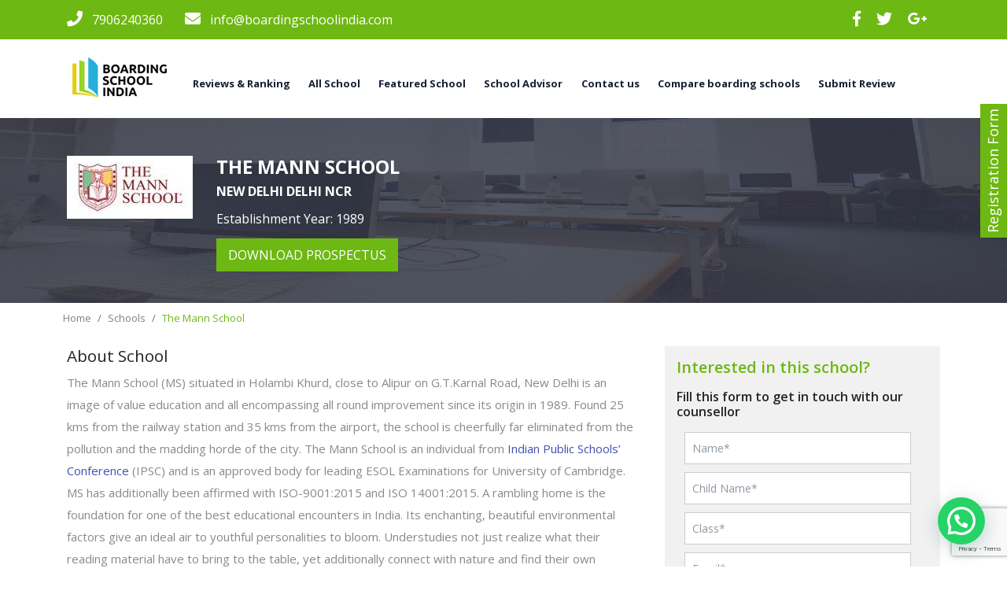

--- FILE ---
content_type: text/html; charset=UTF-8
request_url: https://www.boardingschoolindia.com/school/the-mann-school/
body_size: 33132
content:
<!doctype html>
<!--[if !IE]>
<html class="no-js non-ie" lang="en-US"> <![endif]-->
<!--[if IE 7 ]>
<html class="no-js ie7" lang="en-US"> <![endif]-->
<!--[if IE 8 ]>
<html class="no-js ie8" lang="en-US"> <![endif]-->
<!--[if IE 9 ]>
<html class="no-js ie9" lang="en-US"> <![endif]-->
<!--[if gt IE 9]><!-->
<html class="no-js" lang="en-US"> <!--<![endif]-->
<head>

  <meta charset="UTF-8"/>
  <meta name="viewport" content="width=device-width, initial-scale=1.0">

  <link rel="profile" href="http://gmpg.org/xfn/11"/>
  <link rel="pingback" href="https://www.boardingschoolindia.com/xmlrpc.php"/>
      <meta name="keywords" content="Boarding schools india, Best Boarding Schools">
    <meta name='robots' content='index, follow, max-image-preview:large, max-snippet:-1, max-video-preview:-1' />
	<style>img:is([sizes="auto" i], [sizes^="auto," i]) { contain-intrinsic-size: 3000px 1500px }</style>
	<!-- Google tag (gtag.js) consent mode dataLayer added by Site Kit -->
<script type="text/javascript" id="google_gtagjs-js-consent-mode-data-layer">
/* <![CDATA[ */
window.dataLayer = window.dataLayer || [];function gtag(){dataLayer.push(arguments);}
gtag('consent', 'default', {"ad_personalization":"denied","ad_storage":"denied","ad_user_data":"denied","analytics_storage":"denied","functionality_storage":"denied","security_storage":"denied","personalization_storage":"denied","region":["AT","BE","BG","CH","CY","CZ","DE","DK","EE","ES","FI","FR","GB","GR","HR","HU","IE","IS","IT","LI","LT","LU","LV","MT","NL","NO","PL","PT","RO","SE","SI","SK"],"wait_for_update":500});
window._googlesitekitConsentCategoryMap = {"statistics":["analytics_storage"],"marketing":["ad_storage","ad_user_data","ad_personalization"],"functional":["functionality_storage","security_storage"],"preferences":["personalization_storage"]};
window._googlesitekitConsents = {"ad_personalization":"denied","ad_storage":"denied","ad_user_data":"denied","analytics_storage":"denied","functionality_storage":"denied","security_storage":"denied","personalization_storage":"denied","region":["AT","BE","BG","CH","CY","CZ","DE","DK","EE","ES","FI","FR","GB","GR","HR","HU","IE","IS","IT","LI","LT","LU","LV","MT","NL","NO","PL","PT","RO","SE","SI","SK"],"wait_for_update":500};
/* ]]> */
</script>
<!-- End Google tag (gtag.js) consent mode dataLayer added by Site Kit -->

	<!-- This site is optimized with the Yoast SEO plugin v26.6 - https://yoast.com/wordpress/plugins/seo/ -->
	<title>The Mann School Holambi Khurd, near Alipur on G.T.Karnal Road</title>
	<meta name="description" content="The Mann School Holambi Khurd, near Alipur on G.T.Karnal Road is one of the good boarding school in delhi NRC. get admission guidance." />
	<link rel="canonical" href="https://www.boardingschoolindia.com/school/the-mann-school/" />
	<meta property="og:locale" content="en_US" />
	<meta property="og:type" content="article" />
	<meta property="og:title" content="The Mann School Holambi Khurd, near Alipur on G.T.Karnal Road" />
	<meta property="og:description" content="The Mann School Holambi Khurd, near Alipur on G.T.Karnal Road is one of the good boarding school in delhi NRC. get admission guidance." />
	<meta property="og:url" content="https://www.boardingschoolindia.com/school/the-mann-school/" />
	<meta property="og:site_name" content="Boarding Schools India (BSI)" />
	<meta property="article:publisher" content="https://www.facebook.com/boardingschoolindia" />
	<meta property="article:modified_time" content="2021-02-06T07:20:25+00:00" />
	<meta property="og:image" content="https://www.boardingschoolindia.com/wp-content/uploads/2021/02/the-mann-school-2021.jpg" />
	<meta property="og:image:width" content="448" />
	<meta property="og:image:height" content="299" />
	<meta property="og:image:type" content="image/jpeg" />
	<meta name="twitter:card" content="summary_large_image" />
	<meta name="twitter:site" content="@BoardingschoolI" />
	<meta name="twitter:label1" content="Est. reading time" />
	<meta name="twitter:data1" content="2 minutes" />
	<script type="application/ld+json" class="yoast-schema-graph">{"@context":"https://schema.org","@graph":[{"@type":"WebPage","@id":"https://www.boardingschoolindia.com/school/the-mann-school/","url":"https://www.boardingschoolindia.com/school/the-mann-school/","name":"The Mann School Holambi Khurd, near Alipur on G.T.Karnal Road","isPartOf":{"@id":"https://www.boardingschoolindia.com/#website"},"primaryImageOfPage":{"@id":"https://www.boardingschoolindia.com/school/the-mann-school/#primaryimage"},"image":{"@id":"https://www.boardingschoolindia.com/school/the-mann-school/#primaryimage"},"thumbnailUrl":"https://www.boardingschoolindia.com/wp-content/uploads/2021/02/the-mann-school-2021.jpg","description":"The Mann School Holambi Khurd, near Alipur on G.T.Karnal Road is one of the good boarding school in delhi NRC. get admission guidance.","breadcrumb":{"@id":"https://www.boardingschoolindia.com/school/the-mann-school/#breadcrumb"},"inLanguage":"en-US","potentialAction":[{"@type":"ReadAction","target":["https://www.boardingschoolindia.com/school/the-mann-school/"]}]},{"@type":"ImageObject","inLanguage":"en-US","@id":"https://www.boardingschoolindia.com/school/the-mann-school/#primaryimage","url":"https://www.boardingschoolindia.com/wp-content/uploads/2021/02/the-mann-school-2021.jpg","contentUrl":"https://www.boardingschoolindia.com/wp-content/uploads/2021/02/the-mann-school-2021.jpg","width":448,"height":299,"caption":"the mann school"},{"@type":"BreadcrumbList","@id":"https://www.boardingschoolindia.com/school/the-mann-school/#breadcrumb","itemListElement":[{"@type":"ListItem","position":1,"name":"Home","item":"https://www.boardingschoolindia.com/"},{"@type":"ListItem","position":2,"name":"School","item":"https://www.boardingschoolindia.com/school/"},{"@type":"ListItem","position":3,"name":"The Mann School"}]},{"@type":"WebSite","@id":"https://www.boardingschoolindia.com/#website","url":"https://www.boardingschoolindia.com/","name":"Boarding School India","description":"List of top boarding schools in india","publisher":{"@id":"https://www.boardingschoolindia.com/#organization"},"alternateName":"BSI","potentialAction":[{"@type":"SearchAction","target":{"@type":"EntryPoint","urlTemplate":"https://www.boardingschoolindia.com/?s={search_term_string}"},"query-input":{"@type":"PropertyValueSpecification","valueRequired":true,"valueName":"search_term_string"}}],"inLanguage":"en-US"},{"@type":"Organization","@id":"https://www.boardingschoolindia.com/#organization","name":"boardingschoolindia","alternateName":"BSI","url":"https://www.boardingschoolindia.com/","logo":{"@type":"ImageObject","inLanguage":"en-US","@id":"https://www.boardingschoolindia.com/#/schema/logo/image/","url":"https://www.boardingschoolindia.com/wp-content/uploads/2023/05/logo.png","contentUrl":"https://www.boardingschoolindia.com/wp-content/uploads/2023/05/logo.png","width":133,"height":50,"caption":"boardingschoolindia"},"image":{"@id":"https://www.boardingschoolindia.com/#/schema/logo/image/"},"sameAs":["https://www.facebook.com/boardingschoolindia","https://x.com/BoardingschoolI","https://www.instagram.com/boardingschoolindia/","https://www.linkedin.com/in/boardingschool-india-a94054145/","https://myspace.com/boardingschooli","https://in.pinterest.com/boardingschooli/","https://www.youtube.com/channel/UClAJgc2FEFeOYyAboBWAjoQ"]}]}</script>
	<!-- / Yoast SEO plugin. -->


<link rel='dns-prefetch' href='//www.google.com' />
<link rel='dns-prefetch' href='//www.googletagmanager.com' />
<link rel='dns-prefetch' href='//fonts.googleapis.com' />
<link rel='dns-prefetch' href='//use.fontawesome.com' />
<link rel="alternate" type="application/rss+xml" title="Boarding Schools India (BSI) &raquo; Feed" href="https://www.boardingschoolindia.com/feed/" />
<link rel="alternate" type="application/rss+xml" title="Boarding Schools India (BSI) &raquo; Comments Feed" href="https://www.boardingschoolindia.com/comments/feed/" />
<link rel="alternate" type="application/rss+xml" title="Boarding Schools India (BSI) &raquo; The Mann School Comments Feed" href="https://www.boardingschoolindia.com/school/the-mann-school/feed/" />
<script type="text/javascript">
/* <![CDATA[ */
window._wpemojiSettings = {"baseUrl":"https:\/\/s.w.org\/images\/core\/emoji\/16.0.1\/72x72\/","ext":".png","svgUrl":"https:\/\/s.w.org\/images\/core\/emoji\/16.0.1\/svg\/","svgExt":".svg","source":{"concatemoji":"https:\/\/www.boardingschoolindia.com\/wp-includes\/js\/wp-emoji-release.min.js?ver=6.8.3"}};
/*! This file is auto-generated */
!function(s,n){var o,i,e;function c(e){try{var t={supportTests:e,timestamp:(new Date).valueOf()};sessionStorage.setItem(o,JSON.stringify(t))}catch(e){}}function p(e,t,n){e.clearRect(0,0,e.canvas.width,e.canvas.height),e.fillText(t,0,0);var t=new Uint32Array(e.getImageData(0,0,e.canvas.width,e.canvas.height).data),a=(e.clearRect(0,0,e.canvas.width,e.canvas.height),e.fillText(n,0,0),new Uint32Array(e.getImageData(0,0,e.canvas.width,e.canvas.height).data));return t.every(function(e,t){return e===a[t]})}function u(e,t){e.clearRect(0,0,e.canvas.width,e.canvas.height),e.fillText(t,0,0);for(var n=e.getImageData(16,16,1,1),a=0;a<n.data.length;a++)if(0!==n.data[a])return!1;return!0}function f(e,t,n,a){switch(t){case"flag":return n(e,"\ud83c\udff3\ufe0f\u200d\u26a7\ufe0f","\ud83c\udff3\ufe0f\u200b\u26a7\ufe0f")?!1:!n(e,"\ud83c\udde8\ud83c\uddf6","\ud83c\udde8\u200b\ud83c\uddf6")&&!n(e,"\ud83c\udff4\udb40\udc67\udb40\udc62\udb40\udc65\udb40\udc6e\udb40\udc67\udb40\udc7f","\ud83c\udff4\u200b\udb40\udc67\u200b\udb40\udc62\u200b\udb40\udc65\u200b\udb40\udc6e\u200b\udb40\udc67\u200b\udb40\udc7f");case"emoji":return!a(e,"\ud83e\udedf")}return!1}function g(e,t,n,a){var r="undefined"!=typeof WorkerGlobalScope&&self instanceof WorkerGlobalScope?new OffscreenCanvas(300,150):s.createElement("canvas"),o=r.getContext("2d",{willReadFrequently:!0}),i=(o.textBaseline="top",o.font="600 32px Arial",{});return e.forEach(function(e){i[e]=t(o,e,n,a)}),i}function t(e){var t=s.createElement("script");t.src=e,t.defer=!0,s.head.appendChild(t)}"undefined"!=typeof Promise&&(o="wpEmojiSettingsSupports",i=["flag","emoji"],n.supports={everything:!0,everythingExceptFlag:!0},e=new Promise(function(e){s.addEventListener("DOMContentLoaded",e,{once:!0})}),new Promise(function(t){var n=function(){try{var e=JSON.parse(sessionStorage.getItem(o));if("object"==typeof e&&"number"==typeof e.timestamp&&(new Date).valueOf()<e.timestamp+604800&&"object"==typeof e.supportTests)return e.supportTests}catch(e){}return null}();if(!n){if("undefined"!=typeof Worker&&"undefined"!=typeof OffscreenCanvas&&"undefined"!=typeof URL&&URL.createObjectURL&&"undefined"!=typeof Blob)try{var e="postMessage("+g.toString()+"("+[JSON.stringify(i),f.toString(),p.toString(),u.toString()].join(",")+"));",a=new Blob([e],{type:"text/javascript"}),r=new Worker(URL.createObjectURL(a),{name:"wpTestEmojiSupports"});return void(r.onmessage=function(e){c(n=e.data),r.terminate(),t(n)})}catch(e){}c(n=g(i,f,p,u))}t(n)}).then(function(e){for(var t in e)n.supports[t]=e[t],n.supports.everything=n.supports.everything&&n.supports[t],"flag"!==t&&(n.supports.everythingExceptFlag=n.supports.everythingExceptFlag&&n.supports[t]);n.supports.everythingExceptFlag=n.supports.everythingExceptFlag&&!n.supports.flag,n.DOMReady=!1,n.readyCallback=function(){n.DOMReady=!0}}).then(function(){return e}).then(function(){var e;n.supports.everything||(n.readyCallback(),(e=n.source||{}).concatemoji?t(e.concatemoji):e.wpemoji&&e.twemoji&&(t(e.twemoji),t(e.wpemoji)))}))}((window,document),window._wpemojiSettings);
/* ]]> */
</script>
<link rel='stylesheet' id='wp-customer-reviews-3-frontend-css' href='https://www.boardingschoolindia.com/wp-content/plugins/wp-customer-reviews/css/wp-customer-reviews.css?ver=3.7.7' type='text/css' media='all' />
<style id='wp-emoji-styles-inline-css' type='text/css'>

	img.wp-smiley, img.emoji {
		display: inline !important;
		border: none !important;
		box-shadow: none !important;
		height: 1em !important;
		width: 1em !important;
		margin: 0 0.07em !important;
		vertical-align: -0.1em !important;
		background: none !important;
		padding: 0 !important;
	}
</style>
<link rel='stylesheet' id='wp-block-library-css' href='https://www.boardingschoolindia.com/wp-includes/css/dist/block-library/style.min.css?ver=6.8.3' type='text/css' media='all' />
<style id='classic-theme-styles-inline-css' type='text/css'>
/*! This file is auto-generated */
.wp-block-button__link{color:#fff;background-color:#32373c;border-radius:9999px;box-shadow:none;text-decoration:none;padding:calc(.667em + 2px) calc(1.333em + 2px);font-size:1.125em}.wp-block-file__button{background:#32373c;color:#fff;text-decoration:none}
</style>
<link rel='stylesheet' id='wp-components-css' href='https://www.boardingschoolindia.com/wp-includes/css/dist/components/style.min.css?ver=6.8.3' type='text/css' media='all' />
<link rel='stylesheet' id='wp-preferences-css' href='https://www.boardingschoolindia.com/wp-includes/css/dist/preferences/style.min.css?ver=6.8.3' type='text/css' media='all' />
<link rel='stylesheet' id='wp-block-editor-css' href='https://www.boardingschoolindia.com/wp-includes/css/dist/block-editor/style.min.css?ver=6.8.3' type='text/css' media='all' />
<link rel='stylesheet' id='popup-maker-block-library-style-css' href='https://www.boardingschoolindia.com/wp-content/plugins/popup-maker/dist/packages/block-library-style.css?ver=dbea705cfafe089d65f1' type='text/css' media='all' />
<style id='joinchat-button-style-inline-css' type='text/css'>
.wp-block-joinchat-button{border:none!important;text-align:center}.wp-block-joinchat-button figure{display:table;margin:0 auto;padding:0}.wp-block-joinchat-button figcaption{font:normal normal 400 .6em/2em var(--wp--preset--font-family--system-font,sans-serif);margin:0;padding:0}.wp-block-joinchat-button .joinchat-button__qr{background-color:#fff;border:6px solid #25d366;border-radius:30px;box-sizing:content-box;display:block;height:200px;margin:auto;overflow:hidden;padding:10px;width:200px}.wp-block-joinchat-button .joinchat-button__qr canvas,.wp-block-joinchat-button .joinchat-button__qr img{display:block;margin:auto}.wp-block-joinchat-button .joinchat-button__link{align-items:center;background-color:#25d366;border:6px solid #25d366;border-radius:30px;display:inline-flex;flex-flow:row nowrap;justify-content:center;line-height:1.25em;margin:0 auto;text-decoration:none}.wp-block-joinchat-button .joinchat-button__link:before{background:transparent var(--joinchat-ico) no-repeat center;background-size:100%;content:"";display:block;height:1.5em;margin:-.75em .75em -.75em 0;width:1.5em}.wp-block-joinchat-button figure+.joinchat-button__link{margin-top:10px}@media (orientation:landscape)and (min-height:481px),(orientation:portrait)and (min-width:481px){.wp-block-joinchat-button.joinchat-button--qr-only figure+.joinchat-button__link{display:none}}@media (max-width:480px),(orientation:landscape)and (max-height:480px){.wp-block-joinchat-button figure{display:none}}

</style>
<style id='global-styles-inline-css' type='text/css'>
:root{--wp--preset--aspect-ratio--square: 1;--wp--preset--aspect-ratio--4-3: 4/3;--wp--preset--aspect-ratio--3-4: 3/4;--wp--preset--aspect-ratio--3-2: 3/2;--wp--preset--aspect-ratio--2-3: 2/3;--wp--preset--aspect-ratio--16-9: 16/9;--wp--preset--aspect-ratio--9-16: 9/16;--wp--preset--color--black: #000000;--wp--preset--color--cyan-bluish-gray: #abb8c3;--wp--preset--color--white: #ffffff;--wp--preset--color--pale-pink: #f78da7;--wp--preset--color--vivid-red: #cf2e2e;--wp--preset--color--luminous-vivid-orange: #ff6900;--wp--preset--color--luminous-vivid-amber: #fcb900;--wp--preset--color--light-green-cyan: #7bdcb5;--wp--preset--color--vivid-green-cyan: #00d084;--wp--preset--color--pale-cyan-blue: #8ed1fc;--wp--preset--color--vivid-cyan-blue: #0693e3;--wp--preset--color--vivid-purple: #9b51e0;--wp--preset--gradient--vivid-cyan-blue-to-vivid-purple: linear-gradient(135deg,rgba(6,147,227,1) 0%,rgb(155,81,224) 100%);--wp--preset--gradient--light-green-cyan-to-vivid-green-cyan: linear-gradient(135deg,rgb(122,220,180) 0%,rgb(0,208,130) 100%);--wp--preset--gradient--luminous-vivid-amber-to-luminous-vivid-orange: linear-gradient(135deg,rgba(252,185,0,1) 0%,rgba(255,105,0,1) 100%);--wp--preset--gradient--luminous-vivid-orange-to-vivid-red: linear-gradient(135deg,rgba(255,105,0,1) 0%,rgb(207,46,46) 100%);--wp--preset--gradient--very-light-gray-to-cyan-bluish-gray: linear-gradient(135deg,rgb(238,238,238) 0%,rgb(169,184,195) 100%);--wp--preset--gradient--cool-to-warm-spectrum: linear-gradient(135deg,rgb(74,234,220) 0%,rgb(151,120,209) 20%,rgb(207,42,186) 40%,rgb(238,44,130) 60%,rgb(251,105,98) 80%,rgb(254,248,76) 100%);--wp--preset--gradient--blush-light-purple: linear-gradient(135deg,rgb(255,206,236) 0%,rgb(152,150,240) 100%);--wp--preset--gradient--blush-bordeaux: linear-gradient(135deg,rgb(254,205,165) 0%,rgb(254,45,45) 50%,rgb(107,0,62) 100%);--wp--preset--gradient--luminous-dusk: linear-gradient(135deg,rgb(255,203,112) 0%,rgb(199,81,192) 50%,rgb(65,88,208) 100%);--wp--preset--gradient--pale-ocean: linear-gradient(135deg,rgb(255,245,203) 0%,rgb(182,227,212) 50%,rgb(51,167,181) 100%);--wp--preset--gradient--electric-grass: linear-gradient(135deg,rgb(202,248,128) 0%,rgb(113,206,126) 100%);--wp--preset--gradient--midnight: linear-gradient(135deg,rgb(2,3,129) 0%,rgb(40,116,252) 100%);--wp--preset--font-size--small: 13px;--wp--preset--font-size--medium: 20px;--wp--preset--font-size--large: 36px;--wp--preset--font-size--x-large: 42px;--wp--preset--spacing--20: 0.44rem;--wp--preset--spacing--30: 0.67rem;--wp--preset--spacing--40: 1rem;--wp--preset--spacing--50: 1.5rem;--wp--preset--spacing--60: 2.25rem;--wp--preset--spacing--70: 3.38rem;--wp--preset--spacing--80: 5.06rem;--wp--preset--shadow--natural: 6px 6px 9px rgba(0, 0, 0, 0.2);--wp--preset--shadow--deep: 12px 12px 50px rgba(0, 0, 0, 0.4);--wp--preset--shadow--sharp: 6px 6px 0px rgba(0, 0, 0, 0.2);--wp--preset--shadow--outlined: 6px 6px 0px -3px rgba(255, 255, 255, 1), 6px 6px rgba(0, 0, 0, 1);--wp--preset--shadow--crisp: 6px 6px 0px rgba(0, 0, 0, 1);}:where(.is-layout-flex){gap: 0.5em;}:where(.is-layout-grid){gap: 0.5em;}body .is-layout-flex{display: flex;}.is-layout-flex{flex-wrap: wrap;align-items: center;}.is-layout-flex > :is(*, div){margin: 0;}body .is-layout-grid{display: grid;}.is-layout-grid > :is(*, div){margin: 0;}:where(.wp-block-columns.is-layout-flex){gap: 2em;}:where(.wp-block-columns.is-layout-grid){gap: 2em;}:where(.wp-block-post-template.is-layout-flex){gap: 1.25em;}:where(.wp-block-post-template.is-layout-grid){gap: 1.25em;}.has-black-color{color: var(--wp--preset--color--black) !important;}.has-cyan-bluish-gray-color{color: var(--wp--preset--color--cyan-bluish-gray) !important;}.has-white-color{color: var(--wp--preset--color--white) !important;}.has-pale-pink-color{color: var(--wp--preset--color--pale-pink) !important;}.has-vivid-red-color{color: var(--wp--preset--color--vivid-red) !important;}.has-luminous-vivid-orange-color{color: var(--wp--preset--color--luminous-vivid-orange) !important;}.has-luminous-vivid-amber-color{color: var(--wp--preset--color--luminous-vivid-amber) !important;}.has-light-green-cyan-color{color: var(--wp--preset--color--light-green-cyan) !important;}.has-vivid-green-cyan-color{color: var(--wp--preset--color--vivid-green-cyan) !important;}.has-pale-cyan-blue-color{color: var(--wp--preset--color--pale-cyan-blue) !important;}.has-vivid-cyan-blue-color{color: var(--wp--preset--color--vivid-cyan-blue) !important;}.has-vivid-purple-color{color: var(--wp--preset--color--vivid-purple) !important;}.has-black-background-color{background-color: var(--wp--preset--color--black) !important;}.has-cyan-bluish-gray-background-color{background-color: var(--wp--preset--color--cyan-bluish-gray) !important;}.has-white-background-color{background-color: var(--wp--preset--color--white) !important;}.has-pale-pink-background-color{background-color: var(--wp--preset--color--pale-pink) !important;}.has-vivid-red-background-color{background-color: var(--wp--preset--color--vivid-red) !important;}.has-luminous-vivid-orange-background-color{background-color: var(--wp--preset--color--luminous-vivid-orange) !important;}.has-luminous-vivid-amber-background-color{background-color: var(--wp--preset--color--luminous-vivid-amber) !important;}.has-light-green-cyan-background-color{background-color: var(--wp--preset--color--light-green-cyan) !important;}.has-vivid-green-cyan-background-color{background-color: var(--wp--preset--color--vivid-green-cyan) !important;}.has-pale-cyan-blue-background-color{background-color: var(--wp--preset--color--pale-cyan-blue) !important;}.has-vivid-cyan-blue-background-color{background-color: var(--wp--preset--color--vivid-cyan-blue) !important;}.has-vivid-purple-background-color{background-color: var(--wp--preset--color--vivid-purple) !important;}.has-black-border-color{border-color: var(--wp--preset--color--black) !important;}.has-cyan-bluish-gray-border-color{border-color: var(--wp--preset--color--cyan-bluish-gray) !important;}.has-white-border-color{border-color: var(--wp--preset--color--white) !important;}.has-pale-pink-border-color{border-color: var(--wp--preset--color--pale-pink) !important;}.has-vivid-red-border-color{border-color: var(--wp--preset--color--vivid-red) !important;}.has-luminous-vivid-orange-border-color{border-color: var(--wp--preset--color--luminous-vivid-orange) !important;}.has-luminous-vivid-amber-border-color{border-color: var(--wp--preset--color--luminous-vivid-amber) !important;}.has-light-green-cyan-border-color{border-color: var(--wp--preset--color--light-green-cyan) !important;}.has-vivid-green-cyan-border-color{border-color: var(--wp--preset--color--vivid-green-cyan) !important;}.has-pale-cyan-blue-border-color{border-color: var(--wp--preset--color--pale-cyan-blue) !important;}.has-vivid-cyan-blue-border-color{border-color: var(--wp--preset--color--vivid-cyan-blue) !important;}.has-vivid-purple-border-color{border-color: var(--wp--preset--color--vivid-purple) !important;}.has-vivid-cyan-blue-to-vivid-purple-gradient-background{background: var(--wp--preset--gradient--vivid-cyan-blue-to-vivid-purple) !important;}.has-light-green-cyan-to-vivid-green-cyan-gradient-background{background: var(--wp--preset--gradient--light-green-cyan-to-vivid-green-cyan) !important;}.has-luminous-vivid-amber-to-luminous-vivid-orange-gradient-background{background: var(--wp--preset--gradient--luminous-vivid-amber-to-luminous-vivid-orange) !important;}.has-luminous-vivid-orange-to-vivid-red-gradient-background{background: var(--wp--preset--gradient--luminous-vivid-orange-to-vivid-red) !important;}.has-very-light-gray-to-cyan-bluish-gray-gradient-background{background: var(--wp--preset--gradient--very-light-gray-to-cyan-bluish-gray) !important;}.has-cool-to-warm-spectrum-gradient-background{background: var(--wp--preset--gradient--cool-to-warm-spectrum) !important;}.has-blush-light-purple-gradient-background{background: var(--wp--preset--gradient--blush-light-purple) !important;}.has-blush-bordeaux-gradient-background{background: var(--wp--preset--gradient--blush-bordeaux) !important;}.has-luminous-dusk-gradient-background{background: var(--wp--preset--gradient--luminous-dusk) !important;}.has-pale-ocean-gradient-background{background: var(--wp--preset--gradient--pale-ocean) !important;}.has-electric-grass-gradient-background{background: var(--wp--preset--gradient--electric-grass) !important;}.has-midnight-gradient-background{background: var(--wp--preset--gradient--midnight) !important;}.has-small-font-size{font-size: var(--wp--preset--font-size--small) !important;}.has-medium-font-size{font-size: var(--wp--preset--font-size--medium) !important;}.has-large-font-size{font-size: var(--wp--preset--font-size--large) !important;}.has-x-large-font-size{font-size: var(--wp--preset--font-size--x-large) !important;}
:where(.wp-block-post-template.is-layout-flex){gap: 1.25em;}:where(.wp-block-post-template.is-layout-grid){gap: 1.25em;}
:where(.wp-block-columns.is-layout-flex){gap: 2em;}:where(.wp-block-columns.is-layout-grid){gap: 2em;}
:root :where(.wp-block-pullquote){font-size: 1.5em;line-height: 1.6;}
</style>
<link rel='stylesheet' id='dashicons-css' href='https://www.boardingschoolindia.com/wp-includes/css/dashicons.min.css?ver=6.8.3' type='text/css' media='all' />
<link rel='stylesheet' id='everest-forms-general-css' href='https://www.boardingschoolindia.com/wp-content/plugins/everest-forms/assets/css/everest-forms.css?ver=3.4.1' type='text/css' media='all' />
<link rel='stylesheet' id='jquery-intl-tel-input-css' href='https://www.boardingschoolindia.com/wp-content/plugins/everest-forms/assets/css/intlTelInput.css?ver=3.4.1' type='text/css' media='all' />
<link rel='stylesheet' id='google-font-css' href='https://fonts.googleapis.com/css?family=Open+Sans%3A300%2C400%2C600%2C700&#038;ver=6.8.3' type='text/css' media='all' />
<link rel='stylesheet' id='bootstrap-style-css' href='https://www.boardingschoolindia.com/wp-content/themes/responsive/core/css/bootstrap.min.css?ver=4.0' type='text/css' media='all' />
<link rel='stylesheet' id='default-style-css' href='https://www.boardingschoolindia.com/wp-content/themes/responsive/core/css/all.css?ver=4.0' type='text/css' media='all' />
<link rel='stylesheet' id='main-style-css' href='https://www.boardingschoolindia.com/wp-content/themes/responsive/core/css/master.css?ver=4.0' type='text/css' media='all' />
<link rel='stylesheet' id='fontawesome-style-css' href='https://use.fontawesome.com/releases/v5.7.1/css/all.css?ver=6.8.3' type='text/css' media='all' />
<link rel='stylesheet' id='grw_css-css' href='https://www.boardingschoolindia.com/wp-content/themes/responsive/core/css/google-review.css?ver=1.0.1' type='text/css' media='all' />
<link rel='stylesheet' id='popup-maker-site-css' href='//www.boardingschoolindia.com/wp-content/uploads/pum/pum-site-styles.css?generated=1756540323&#038;ver=1.21.5' type='text/css' media='all' />
<link rel='stylesheet' id='call-now-button-modern-style-css' href='https://www.boardingschoolindia.com/wp-content/plugins/call-now-button/resources/style/modern.css?ver=1.5.5' type='text/css' media='all' />
<script type="text/javascript" src="https://ajax.googleapis.com/ajax/libs/jquery/1.12.4/jquery.min.js?ver=1.12.4" id="jquery-js"></script>
<script type="text/javascript" src="https://www.boardingschoolindia.com/wp-content/plugins/wp-customer-reviews/js/wp-customer-reviews.js?ver=3.7.7" id="wp-customer-reviews-3-frontend-js"></script>
<script type="text/javascript" src="https://www.boardingschoolindia.com/wp-content/themes/responsive/core/js/bootstrap.min.js?ver=4.0.1" id="modernizr-js"></script>
<script type="text/javascript" src="https://www.boardingschoolindia.com/wp-content/themes/responsive/core/js/custom.js?ver=1.0.1" id="jquery.custom-js"></script>

<!-- Google tag (gtag.js) snippet added by Site Kit -->
<!-- Google Analytics snippet added by Site Kit -->
<script type="text/javascript" src="https://www.googletagmanager.com/gtag/js?id=GT-NFDHC3X" id="google_gtagjs-js" async></script>
<script type="text/javascript" id="google_gtagjs-js-after">
/* <![CDATA[ */
window.dataLayer = window.dataLayer || [];function gtag(){dataLayer.push(arguments);}
gtag("set","linker",{"domains":["www.boardingschoolindia.com"]});
gtag("js", new Date());
gtag("set", "developer_id.dZTNiMT", true);
gtag("config", "GT-NFDHC3X", {"googlesitekit_post_type":"school"});
/* ]]> */
</script>
<link rel="https://api.w.org/" href="https://www.boardingschoolindia.com/wp-json/" /><meta name="generator" content="Site Kit by Google 1.170.0" />	<script>
		jQuery(document).ready(function(){
		var copyright_text = "";
		var cyberchimps_link = "";
		var siteurl = "https://www.boardingschoolindia.com";
		if(copyright_text == "")
		{
			jQuery(".copyright #copyright_link").text(" "+"Default copyright text");
		}
		else{
			jQuery(".copyright #copyright_link").text(" "+copyright_text);
		}
		jQuery(".copyright #copyright_link").attr('href',siteurl);
		if(cyberchimps_link == 1)
		{
			jQuery(".powered").css("display","block");
		}
		else{
			jQuery(".powered").css("display","none");
		}
		});
	</script>
<!-- We need this for debugging -->
<!-- Responsive 4.8.8 -->

<!-- Google Tag Manager snippet added by Site Kit -->
<script type="text/javascript">
/* <![CDATA[ */

			( function( w, d, s, l, i ) {
				w[l] = w[l] || [];
				w[l].push( {'gtm.start': new Date().getTime(), event: 'gtm.js'} );
				var f = d.getElementsByTagName( s )[0],
					j = d.createElement( s ), dl = l != 'dataLayer' ? '&l=' + l : '';
				j.async = true;
				j.src = 'https://www.googletagmanager.com/gtm.js?id=' + i + dl;
				f.parentNode.insertBefore( j, f );
			} )( window, document, 'script', 'dataLayer', 'GTM-KGGZ824' );
			
/* ]]> */
</script>

<!-- End Google Tag Manager snippet added by Site Kit -->
<link rel="icon" href="https://www.boardingschoolindia.com/wp-content/uploads/2019/03/logo-2-1.png" sizes="32x32" />
<link rel="icon" href="https://www.boardingschoolindia.com/wp-content/uploads/2019/03/logo-2-1.png" sizes="192x192" />
<link rel="apple-touch-icon" href="https://www.boardingschoolindia.com/wp-content/uploads/2019/03/logo-2-1.png" />
<meta name="msapplication-TileImage" content="https://www.boardingschoolindia.com/wp-content/uploads/2019/03/logo-2-1.png" />
		<style type="text/css" id="wp-custom-css">
			.comment-form-comment label,
.comment-form-comment textarea{
	width: 100%;
	display: block;
}
.review-stars-rated .review-stars.filled {
		top: 0px;
		left: 0;
	position: absolute;
		}

.value span {
	margin: 2px 0px 0px 5px;
}
.review-stars-rated {
	position: relative;
	display: inherit;
}

.school__row img {
	width: 100%;
	object-fit: contain;
}
.table-responsive-sm.table__school {
	overflow: auto;
}
.school__row .table__school td a {
    background: #242c41;
    color: #fff;
    padding: 10px 15px;
    text-transform: uppercase;
    font-weight: bold;
    white-space: nowrap;
}
.search__tab .nav-tabs {
	top: 100%;
	margin-top: 30px;
}
@media screen and (max-width: 567px) {
	.filter__search button {
		width: 100%;
background: #6db813;
color: #fff;
margin: 20px 0;
	}
	.filter__form .form {
		flex-flow: column;
		padding: 0 !important;
	}
	.filter__form .form .col-md-4 {
		margin: 5px 0;
	}
	#listsearch {
		margin: 0 -20px;
	}
	.main-head {
		margin: 20px 0;
	}
	.school-li {
		padding:20px;
	}
	.pagination {
		width: 100%;
text-align: center;
display: block;
	}
	.evf-submit-container {
    text-align: center;
    margin: 20px 0;
}
	.row.school__row {
    padding: 40px 0;
}
	.button-col {
		text-align: center;
		margin-top: 20px;
	}
	.table__school .value {
		display: inline-block !important;
	}
	.table__school .value ul li {
		display: inline;
	}
	.table__school .value ul {
		width: 100%;
		padding: 0;
	}
	.table__school  p {
		display: inline-block;
		width: 49%;
	}
	.table td, .table th {
		width: 100%;
		display: block;
	}
	.table__school tr:last-child td:last-child {
		border-top: none;
	}
	.main-banner img {
		height: 100%;
		object-fit: cover;
	}
	.main-banner .banner-content {
		position: absolute;
		top: 50%;
		left: 50%;
		transform: translate(-50%, -50%);
		width: 90%;
	}
	.main-banner .col-md-4 {
    margin: 5px 0;
}
	.custom-select {
		height: calc(2.25rem + 15px);
	}
	.btn.main-search-button {
		width: 100%;
		background: #6db813;
color: #fff;
margin: 20px 0;
	}
	.main-banner {
		height: 100vh;
	}
	.nice-select::after {
		display: none;
	}
}
@media screen and (min-width: 768px) {
	.nav-holder nav {
		width: 100%;
	}
	.main-search-button {
		width: 103%;
	}
	.main-banner .banner-content {
		top: 50%;
	}
}
.evf-submit-container .everest-forms-submit-button{
	display:block !important
}
p{
	font-size:14sp;
	font-style:normal;
	font-weight:400;
}
a{ color:#3f51b5;}
ns-edition-name{
	-ns-block-align:center;
	text-align:center;
}		</style>
		
  <!-- Global site tag (gtag.js) - Google Analytics -->
  <script async src="https://www.googletagmanager.com/gtag/js?id=UA-69289733-1"></script>
  <script>
    window.dataLayer = window.dataLayer || [];

    function gtag() {
      dataLayer.push(arguments);
    }

    gtag('js', new Date());

    gtag('config', 'UA-69289733-1');
    gtag('config', 'AW-867783913');
  </script>
  <!--end GA code -->
</head>

<body class="wp-singular school-template-default single single-school postid-4339 wp-theme-responsive everest-forms-no-js default-layout">

  <section class="upper__header">
    <div class="container">
      <div class=" text-white row">
        <div class="col-md-8 col-12 text-center text-md-left">
          <p class="mr-md-4">
            <span><i class="fas fa-phone mr-2"></i></span>
            7906240360          </p>
          <p>
            <span><i class="fas fa-envelope mr-2"></i></span>
            info@boardingschoolindia.com</p>
        </div>
        <div class="col-md-4 col-12 text-md-right text-center">
          <a href="https://www.facebook.com/boardingschoolindia" target="_blank" class="white-text"><i
              class="fab fa-facebook-f mr-3"></i></a>
          <a href="https://twitter.com/BoardingschoolI" target="_blank" class="white-text"><i
              class="fab fa-twitter mr-3"></i></a>
          <a href="https://plus.google.com/+Boardingschoolindiabestsearchportal?hl=en" target="_blank"
             class="white-text"><i
              class="fab fa-google-plus-g mr-3"></i></a>

        </div>
      </div>
    </div>
  </section>
  
  <header class="menu__section">
    <div class="container">

      <nav class="navbar navbar-expand-lg navbar-light p-0">
        <a class="navbar-brand" href="https://www.boardingschoolindia.com">
          <img src="https://www.boardingschoolindia.com/wp-content/uploads/2019/03/logo-2-1.png" alt="">
        </a>
        <button class="navbar-toggler" type="button" data-toggle="collapse"
                data-target="#navbarSupportedContent" aria-controls="navbarSupportedContent"
                aria-expanded="false" aria-label="Toggle navigation">
          <span class="navbar-toggler-icon"></span>
        </button>

        <div class="collapse navbar-collapse main-menu nav-holder" id="navbarSupportedContent">
          <nav>
            <ul id="menu-main-menu" class="navbar-nav ml-auto navbar nav navbar-right"><li id="menu-item-3694" class="menu-item menu-item-type-custom menu-item-object-custom menu-item-has-children menu-item-3694"><a>Reviews &#038; Ranking</a>
<ul class="sub-menu">
	<li id="menu-item-3674" class="menu-item menu-item-type-post_type menu-item-object-page menu-item-3674"><a href="https://www.boardingschoolindia.com/top-10-boys-boarding-school/">Top 10 Boys Boarding School</a></li>
	<li id="menu-item-3676" class="menu-item menu-item-type-post_type menu-item-object-page menu-item-3676"><a href="https://www.boardingschoolindia.com/top-10-girls-boarding-school/">Top 10 Girls Boarding school</a></li>
	<li id="menu-item-3675" class="menu-item menu-item-type-post_type menu-item-object-page menu-item-3675"><a href="https://www.boardingschoolindia.com/top-10-coed-boarding-school/">Top 10 Coed Boarding School</a></li>
</ul>
</li>
<li id="menu-item-3812" class="menu-item menu-item-type-custom menu-item-object-custom menu-item-has-children menu-item-3812"><a href="#">All School</a>
<ul class="sub-menu">
	<li id="menu-item-3668" class="menu-item menu-item-type-custom menu-item-object-custom menu-item-3668"><a href="/list-of-boarding-school/?school_type=Boys">Boy Boarding</a></li>
	<li id="menu-item-3669" class="menu-item menu-item-type-custom menu-item-object-custom menu-item-3669"><a href="/list-of-boarding-school/?school_type=Girls">Girl Boarding</a></li>
	<li id="menu-item-3670" class="menu-item menu-item-type-custom menu-item-object-custom menu-item-3670"><a href="/list-of-boarding-school/?school_type=Coed">COED Boarding</a></li>
	<li id="menu-item-3671" class="menu-item menu-item-type-custom menu-item-object-custom menu-item-3671"><a href="/list-of-boarding-school/?boarding_type=3">Day &#038; Residential</a></li>
	<li id="menu-item-3672" class="menu-item menu-item-type-custom menu-item-object-custom menu-item-3672"><a href="/list-of-boarding-school/?board=CBSE">CBSE Boarding</a></li>
	<li id="menu-item-3673" class="menu-item menu-item-type-custom menu-item-object-custom menu-item-3673"><a href="/list-of-boarding-school/?board=ICSE">ICSE Boarding</a></li>
</ul>
</li>
<li id="menu-item-3656" class="menu-item menu-item-type-post_type menu-item-object-page menu-item-3656"><a href="https://www.boardingschoolindia.com/featured-school/">Featured School</a></li>
<li id="menu-item-3693" class="menu-item menu-item-type-custom menu-item-object-custom menu-item-has-children menu-item-3693"><a>School Advisor</a>
<ul class="sub-menu">
	<li id="menu-item-3689" class="menu-item menu-item-type-custom menu-item-object-custom menu-item-3689"><a href="/edu-advisors/boarding-school-admission-adviser-summit-verma/">SUMIT VERMA</a></li>
	<li id="menu-item-3690" class="menu-item menu-item-type-custom menu-item-object-custom menu-item-3690"><a href="/edu-advisors/abhinav-goyal-cbse-boarding-school-admission-adviser">ABHINAV GOYAL</a></li>
	<li id="menu-item-3691" class="menu-item menu-item-type-custom menu-item-object-custom menu-item-3691"><a href="/edu-advisors/igcse-boarding-school-admission-adviser-rahul-kandiyal">RAHUL KANDIYAL</a></li>
	<li id="menu-item-3692" class="menu-item menu-item-type-custom menu-item-object-custom menu-item-3692"><a href="/edu-advisors/icse-boarding-school-admission-adviser-renuka-luthra">RENUKA LUTHRA</a></li>
</ul>
</li>
<li id="menu-item-3659" class="menu-item menu-item-type-post_type menu-item-object-page menu-item-3659"><a href="https://www.boardingschoolindia.com/admission-in-boarding-schools/">Contact us</a></li>
<li id="menu-item-3811" class="menu-item menu-item-type-post_type menu-item-object-page menu-item-3811"><a href="https://www.boardingschoolindia.com/compare-boarding-schools/">Compare boarding schools</a></li>
<li id="menu-item-3802" class="menu-item menu-item-type-post_type menu-item-object-page menu-item-3802"><a href="https://www.boardingschoolindia.com/submit-review/">Submit Review</a></li>
</ul>          </nav>
        </div>
      </nav>
    </div>
  </header>
  
  <div id="reg_link">Registration Form</div>
  <div class="cd-panel cd-panel--from-right js-cd-panel-main">
    <header class="cd-panel__header">
      <h1>Counseling Form</h1>
      <a href="#0" class="cd-panel__close js-cd-close">Close</a>
    </header>

    <div class="cd-panel__container">
      <div class="cd-panel__content">
        <!-- your side panel content here -->
        <div class="everest-forms"><div class="evf-container default" id="evf-3790"><form id="evf-form-3790" class="everest-form" data-formid="3790" data-ajax_submission="0" data-keyboard_friendly_form="0" data-form_state_type="" method="post" enctype="multipart/form-data" action="/school/the-mann-school/"><div class="evf-field-container"><input type="hidden" id="_wpnonce3790" name="_wpnonce3790" value="f0a915de46" /><input type="hidden" name="_wp_http_referer" value="/school/the-mann-school/" /><div class="evf-frontend-row" data-row="row_1" conditional_rules="[]"><div class="evf-frontend-grid evf-grid-1" data-grid="grid_1"><div id="evf-3790-field_x1fO6QzQ6x-4-container" class="evf-field evf-field-text form-row validate-required" data-required-field-message="This field is required." data-field-id="x1fO6QzQ6x-4"><label class="evf-field-label evf-label-hide" for="evf-3790-field_x1fO6QzQ6x-4"><span class="evf-label">Child Name</span> <abbr class="required" title="Required">*</abbr></label><input type="text" id="evf-3790-field_x1fO6QzQ6x-4" class="input-text" name="everest_forms[form_fields][x1fO6QzQ6x-4]" placeholder="Child Name*" required></div><div id="evf-3790-field_8J2L2OH7Sq-6-container" class="evf-field evf-field-text form-row validate-required" data-required-field-message="This field is required." data-field-id="8J2L2OH7Sq-6"><label class="evf-field-label evf-label-hide" for="evf-3790-field_8J2L2OH7Sq-6"><span class="evf-label">Class</span> <abbr class="required" title="Required">*</abbr></label><input type="text" id="evf-3790-field_8J2L2OH7Sq-6" class="input-text" name="everest_forms[form_fields][8J2L2OH7Sq-6]" placeholder="Admission in class*" required></div><div id="evf-3790-field_6AKrcKYu9B-13-container" class="evf-field evf-field-date-time form-row" data-field-id="6AKrcKYu9B-13"><label class="evf-field-label evf-label-hide" for="evf-3790-field_6AKrcKYu9B-13"><span class="evf-label">Date</span> </label><input type="text" id="evf-3790-field_6AKrcKYu9B-13" class="flatpickr-field input-text" name="everest_forms[form_fields][6AKrcKYu9B-13]" placeholder="Date Of Birth" data-time-interval="15" data-date-time="date" data-mode="single" data-locale="en" data-date-format="Y-m-d"  ></div><div id="evf-3790-field_UgWjmxf8D3-14-container" class="evf-field evf-field-first-name form-row" data-field-id="UgWjmxf8D3-14"><label class="evf-field-label evf-label-hide" for="evf-3790-field_UgWjmxf8D3-14"><span class="evf-label">Mother Name</span> </label><input type="text" id="evf-3790-field_UgWjmxf8D3-14" class="input-text" name="everest_forms[form_fields][UgWjmxf8D3-14]" placeholder="Mother Name" ></div><div id="evf-3790-field_Sn1iAcYrlU-15-container" class="evf-field evf-field-first-name form-row validate-required" data-required-field-message="This field is required." data-field-id="Sn1iAcYrlU-15"><label class="evf-field-label evf-label-hide" for="evf-3790-field_Sn1iAcYrlU-15"><span class="evf-label">Father Name</span> <abbr class="required" title="Required">*</abbr></label><input type="text" id="evf-3790-field_Sn1iAcYrlU-15" class="input-text" name="everest_forms[form_fields][Sn1iAcYrlU-15]" placeholder="Father Name" required></div><div id="evf-3790-field_Kqd3xayA4y-11-container" class="evf-field evf-field-select form-row" data-field-id="Kqd3xayA4y-11"><label class="evf-field-label evf-label-hide" for="evf-3790-field_Kqd3xayA4y-11"><span class="evf-label">Dropdown</span> </label><select id="evf-3790-field_Kqd3xayA4y-11" class="input-text" name="everest_forms[form_fields][Kqd3xayA4y-11]" ><option value="1Lac to 2Lac"  selected='selected'>1Lac to 2Lac</option><option value="2Lac to 3Lac" >2Lac to 3Lac</option><option value="3Lac to 4Lac" >3Lac to 4Lac</option><option value="4Lac to 5Lac" >4Lac to 5Lac</option><option value="5Lac to 10Lac" >5Lac to 10Lac</option></select></div><div id="evf-3790-field_1JK59MdJGi-9-container" class="evf-field evf-field-select form-row" data-field-id="1JK59MdJGi-9"><label class="evf-field-label evf-label-hide" for="evf-3790-field_1JK59MdJGi-9"><span class="evf-label">Dropdown</span> </label><select id="evf-3790-field_1JK59MdJGi-9" class="input-text" name="everest_forms[form_fields][1JK59MdJGi-9]" ><option value="Male"  selected='selected'>Male</option><option value="Female" >Female</option></select></div><div id="evf-3790-field_fRSLjZIkEf-10-container" class="evf-field evf-field-select form-row validate-required" data-required-field-message="This field is required." data-field-id="fRSLjZIkEf-10"><label class="evf-field-label evf-label-hide" for="evf-3790-field_fRSLjZIkEf-10"><span class="evf-label">Board</span> <abbr class="required" title="Required">*</abbr></label><select id="evf-3790-field_fRSLjZIkEf-10" class="input-text evf-field-required" name="everest_forms[form_fields][fRSLjZIkEf-10]" required="required" ><option value="ICSE"  selected='selected'>ICSE</option><option value="CBSE" >CBSE</option><option value="IGSC" >IGSC</option><option value="IB" >IB</option></select></div><div id="evf-3790-field_subject-container" class="evf-field evf-field-text form-row validate-required" data-required-field-message="This field is required." data-field-id="subject"><label class="evf-field-label evf-label-hide" for="evf-3790-field_subject"><span class="evf-label">City</span> <abbr class="required" title="Required">*</abbr></label><input type="text" id="evf-3790-field_subject" class="input-text" name="everest_forms[form_fields][subject]" placeholder="Preferred City*" required></div><div id="evf-3790-field_1bxajJ3nKy-12-container" class="evf-field evf-field-text form-row validate-required" data-required-field-message="This field is required." data-field-id="1bxajJ3nKy-12"><label class="evf-field-label evf-label-hide" for="evf-3790-field_1bxajJ3nKy-12"><span class="evf-label">Mobile (copy)</span> <abbr class="required" title="Required">*</abbr></label><input type="text" id="evf-3790-field_1bxajJ3nKy-12" class="input-text evf-masked-input" data-inputmask-mask="9999999999" name="everest_forms[form_fields][1bxajJ3nKy-12]" placeholder="Phone Number*" required></div><div id="evf-3790-field_vaRMuKusgd-7-container" class="evf-field evf-field-email form-row validate-required validate-email" data-required-field-message="Please enter a valid email address." data-field-id="vaRMuKusgd-7"><label class="evf-field-label evf-label-hide" for="evf-3790-field_vaRMuKusgd-7"><span class="evf-label">Email</span> <abbr class="required" title="Required">*</abbr></label><input type="email" id="evf-3790-field_vaRMuKusgd-7" class="input-text" name="everest_forms[form_fields][vaRMuKusgd-7]" placeholder="Email*" required ></div><div id="evf-3790-field_DFO333Y918-16-container" class="evf-field evf-field-first-name form-row validate-required" data-required-field-message="This field is required." data-field-id="DFO333Y918-16"><label class="evf-field-label evf-label-hide" for="evf-3790-field_DFO333Y918-16"><span class="evf-label">Address</span> <abbr class="required" title="Required">*</abbr></label><input type="text" id="evf-3790-field_DFO333Y918-16" class="input-text" name="everest_forms[form_fields][DFO333Y918-16]" placeholder="Address" required></div></div></div><div class="evf-frontend-row" data-row="row_2" conditional_rules="[]"><div class="evf-frontend-grid evf-grid-1" data-grid="grid_1"><div id="evf-3790-field_kaUK5QWZ0P-17-container" class="evf-field evf-field-checkbox form-row validate-required" data-required-field-message="This field is required." data-field-id="kaUK5QWZ0P-17"><label class="evf-field-label evf-label-hide" for="evf-3790-field_kaUK5QWZ0P-17"><span class="evf-label">Checkboxes</span> <abbr class="required" title="Required">*</abbr></label><ul id="evf-3790-field_kaUK5QWZ0P-17" class=" evf-field-required"><li class="choice-1 depth-1"><input type="checkbox" id="evf-3790-field_kaUK5QWZ0P-17_1" class="input-text" name="everest_forms[form_fields][kaUK5QWZ0P-17][]" value="Accept &lt;a href=&quot;/term-condition&quot;&gt;Terms &amp; Conditions.&lt;/a&gt;" required ><label class="everest-forms-field-label-inline" for="evf-3790-field_kaUK5QWZ0P-17_1">Accept <a href="/term-condition">Terms &amp; Conditions.</a></label></li></ul></div></div></div><div class="evf-frontend-row" data-row="row_3" conditional_rules="[]"><div class="evf-frontend-grid evf-grid-1" data-grid="grid_1"></div></div></div><div class="evf-honeypot-container evf-field-hp"><label for="evf-3790-field-hp" class="evf-field-label">Comment</label><input type="text" name="everest_forms[hp]" id="evf-3790-field-hp" class="input-text"></div><div class="evf-submit-container " ><input type="hidden" name="everest_forms[id]" value="3790"><input type="hidden" name="everest_forms[author]" value="2"><input type="hidden" name="everest_forms[post_id]" value="4339"><button type='submit' name='everest_forms[submit]' class='everest-forms-submit-button button evf-submit ' id='evf-submit-3790' value='evf-submit' data-process-text="Processing…" conditional_rules='&quot;&quot;' conditional_id='evf-submit-3790'  id="evf-submit-3790" aria-live="assertive">Submit and Pay</button></div></form></div><!-- .evf-container --></div>      </div> <!-- cd-panel__content -->
    </div> <!-- cd-panel__container -->
  </div> <!-- cd-panel -->
  
  <script>
    jQuery(document).ready(function () {
      jQuery('.school-image-slider').slick({

        dots: true,
        arrows: false,
        slidesToShow: 3,
        responsive: [
          {
            breakpoint: 768,
            settings: {
              arrows: false,
              slidesToShow: 3
            }
          },
          {
            breakpoint: 480,
            settings: {
              arrows: false,
              centerMode: true,
              centerPadding: '20px',
              slidesToShow: 1
            }
          }
        ]
      });
    });
  </script>


  
        <div id="post-4339" class="post-4339 school type-school status-publish has-post-thumbnail hentry category-boarding-schools-in-delhi-ncr">
      
      <!-- inner banner -->

      
            <section class="inner_banner">
        <img class="w-100 h-100" src="https://www.boardingschoolindia.com/wp-content/uploads/2019/03/banner-bg.jpg" alt="school image">
        <div class="container">
          <div class="row">
            <div class="col-4 col-md-2 school__logo">
              <img width="160" height="80" src="https://www.boardingschoolindia.com/wp-content/uploads/2021/02/The-Mann-School-logo-2021.jpg" class="attachment-large size-large" alt="the mann school" decoding="async" srcset="https://www.boardingschoolindia.com/wp-content/uploads/2021/02/The-Mann-School-logo-2021.jpg 160w, https://www.boardingschoolindia.com/wp-content/uploads/2021/02/The-Mann-School-logo-2021-100x50.jpg 100w, https://www.boardingschoolindia.com/wp-content/uploads/2021/02/The-Mann-School-logo-2021-150x75.jpg 150w" sizes="(max-width: 160px) 100vw, 160px" />            </div>
            <div class="col-md-10 col-8">
              <h2 class="text-uppercase white-text font-weight-bold">The Mann School</h2>
              <h6
                class="text-uppercase white-text mb-3 font-weight-bold">New Delhi Delhi NCR</h6>
              <h6 class="white-text mb-4">Establishment
                Year: 1989</h6>
              <a href="#get_e_prospectus" role="button" data-toggle="modal"
                 class="button__green text-uppercase">download prospectus</a>
            </div>
          </div>
        </div>
      </section>
      <!-- breadcrumb -->
      <section>

        <div class="container">

          <div class="row">
            <nav aria-label="breadcrumb">
              <ol class="breadcrumb">
                <li class="breadcrumb-item"><a href="/">Home</a></li>
                <li class="breadcrumb-item"><a href="/list-of-boarding-schools/">Schools</a></li>
                <li class="breadcrumb-item active" aria-current="page">The Mann School</li>
              </ol>
            </nav>

          </div>

          <div class="row">
            <div class="col-lg-8 col-12 school__row pt-0">

              
              <h3 class="text-capitalize">About School</h3>
              <div class="school_description">
                <p>The Mann School (MS) situated in Holambi Khurd, close to Alipur on G.T.Karnal Road, New Delhi is an image of value education and all encompassing all round improvement since its origin in 1989. Found 25 kms from the railway station and 35 kms from the airport, the school is cheerfully far eliminated from the pollution and the madding horde of the city. The Mann School is an individual from <a href="http://www.ipsc.co.in/">Indian Public Schools&#8217; Conference</a> (IPSC) and is an approved body for leading ESOL Examinations for University of Cambridge. MS has additionally been affirmed with ISO-9001:2015 and ISO 14001:2015. A rambling home is the foundation for one of the best educational encounters in India. Its enchanting, beautiful environmental factors give an ideal air to youthful personalities to bloom. Understudies not just realize what their reading material have to bring to the table, yet additionally connect with nature and find their own shrouded aspects. The school utilizes the most recent instructing strategies to guarantee that understudies acquire declarations, yet additionally amass information during their stay here.</p>
<p>MS doesn&#8217;t put stock in producing a specific number of instructed youngsters consistently; it trusts in making developed, proficient people who are a resource for their general public. Order and character improvement are the two natural qualities that MS teaches in its understudies. Your youngster won&#8217;t be a simple understudy; he/she will be a piece of a development that endeavors to make a world which puts stock in a healthy blend of convention and innovation. It is such subjective and exhaustive sort of education for which the school has been regarded differently. Just a year ago in July 2015 MS was presented the lofty International School Award for 2018-2021 by the British Council, and now the Indian Education Congress has respected it with &#8216;The Standalone School of the Year Award 2016&#8217; at the 6 th National Award on Excellence in education held in Delhi as one of the <a href="https://www.boardingschoolindia.com/boarding-schools-in-delhi-ncr/">boarding school in delhi ncr</a></p>
              </div>
              <div class="table-responsive-sm my-4 table__school  p-2 bg-grey">
                <table class="table">
                  <tbody>
                  <tr>
                    <td>
                      <p>School Type</p>
                      <p>Coed</p>
                    </td>
                    <td>
                      <p>Boarding Type</p>
                      <p>Residential / Boarding School</p>
                    </td>
                    <td>
                      <p>Board</p>
                      <p>CBSE</p>
                    </td>
                    <td>
                      <p>Establishment Year</p>
                      <p>1989</p>
                    </td>
                  </tr>
                  <tr>
                    <td>
                      <p>Comments</p>
                      <p>0</p>
                    </td>
                    <td>
                      <p>State</p>
                      <p>Delhi NCR</p>
                    </td>
                    <td>
                      <p>School City</p>
                      <p>New Delhi</p>
                    </td>
                  </tr>
                  </tbody>
                </table>
              </div>
                              <div class="accordion" id="accordionExample">

                                    <div class="card">
                    <div class="card-header" id="headingOne">
                      <h2 class="mb-0">
                        <button class="btn btn-link" type="button" data-toggle="collapse" data-target="#collapseOne"
                                aria-expanded="true" aria-controls="collapseOne">
                          Boarding Facilities
                        </button>
                      </h2>
                    </div>
                    <div id="collapseOne" class="collapse" aria-labelledby="headingOne"
                         data-parent="#accordionExample">
                      <div class="card-body">
                        <ul class="my-4">
                                                  </ul>
                      </div>
                    </div>
                  </div>

                  
                  <div class="card">
                    <div class="card-header" id="headingOne">
                      <h2 class="mb-0">
                        <button class="btn btn-link" type="button" data-toggle="collapse" data-target="#collapseTwo"
                                aria-expanded="true" aria-controls="collapseOne">
                          Academic Facilities
                        </button>
                      </h2>
                    </div>

                    <div id="collapseTwo" class="collapse " aria-labelledby="headingOne"
                         data-parent="#accordionExample">
                      <div class="card-body">
                        <ul class="my-4">
                                                  </ul>
                      </div>
                    </div>
                  </div>


                  
                  <div class="card">
                    <div class="card-header" id="headingOne">
                      <h2 class="mb-0">
                        <button class="btn btn-link" type="button" data-toggle="collapse" data-target="#collapseThree"
                                aria-expanded="true" aria-controls="collapseOne">
                          Sport and Co-curricular
                        </button>
                      </h2>
                    </div>

                    <div id="collapseThree" class="collapse " aria-labelledby="headingOne"
                         data-parent="#accordionExample">
                      <div class="card-body">
                        <ul class="my-4">
                                                  </ul>
                      </div>
                    </div>
                  </div>

                  <div class="card">
                    <div class="card-header" id="headingOne">
                      <h2 class="mb-0">
                        <button class="btn btn-link" type="button" data-toggle="collapse"
                                data-target="#collapseFive"
                                aria-expanded="true" aria-controls="collapseOne">
                          Salient Feature
                        </button>
                      </h2>
                    </div>

                    <div id="collapseFive" class="collapse " aria-labelledby="headingOne"
                         data-parent="#accordionExample">
                      <div class="card-body">
                        <p class="my-4"></p>
                      </div>
                    </div>
                  </div>

                  <div class="card">
                    <div class="card-header" id="headingOne">
                      <h2 class="mb-0">
                        <button class="btn btn-link" type="button" data-toggle="collapse"
                                data-target="#collapseSix"
                                aria-expanded="true" aria-controls="collapseOne">
                          Admission
                        </button>
                      </h2>
                    </div>

                    <div id="collapseSix" class="collapse " aria-labelledby="headingOne"
                         data-parent="#accordionExample">
                      <div class="card-body">
                        <p class="my-4"></p>
                      </div>
                    </div>
                  </div>

                </div><!--accordion-->
              
              <hr/>
                              <h3 class="text-capitalize">School Pictures</h3>
                                                            <h3 class="font-italic mt-4 mb-3">Review</h3>
                <div data-wpcr3-content="4339"><div class='wpcr3_respond_1 ' data-ajaxurl='["https:||www","boardingschoolindia","com|wp-admin|admin-ajax","php?action=wpcr3-ajax"]' data-on-postid='4339'data-postid='4339'><div class="wpcr3_respond_2"><div class="wpcr3_div_2"><table class="wpcr3_table_2"><tbody><tr><td colspan="2"><div class="wpcr3_leave_text">Submit your review</div></td></tr><tr class="wpcr3_review_form_text_field"><td><label for="wpcr3_fname" class="comment-field">Name: </label></td><td><input maxlength="150" class="text-input wpcr3_required" type="text" id="wpcr3_fname" name="wpcr3_fname" value="" /></td></tr><tr class="wpcr3_review_form_text_field"><td><label for="wpcr3_femail" class="comment-field">Email: </label></td><td><input maxlength="150" class="text-input wpcr3_required" type="text" id="wpcr3_femail" name="wpcr3_femail" value="" /></td></tr><tr class="wpcr3_review_form_text_field"><td><label for="wpcr3_fwebsite" class="comment-field">Website: </label></td><td><input maxlength="150" class="text-input " type="text" id="wpcr3_fwebsite" name="wpcr3_fwebsite" value="" /></td></tr><tr class="wpcr3_review_form_text_field"><td><label for="wpcr3_ftitle" class="comment-field">Review Title: </label></td><td><input maxlength="150" class="text-input " type="text" id="wpcr3_ftitle" name="wpcr3_ftitle" value="" /></td></tr><tr class="wpcr3_review_form_rating_field"><td><label for="id_wpcr3_frating" class="comment-field">Rating: </label></td><td><div class="wpcr3_rating_stars"><div class="wpcr3_rating_style1"><div class="wpcr3_rating_style1_status"><div class="wpcr3_rating_style1_score"><div class="wpcr3_rating_style1_score1">1</div><div class="wpcr3_rating_style1_score2">2</div><div class="wpcr3_rating_style1_score3">3</div><div class="wpcr3_rating_style1_score4">4</div><div class="wpcr3_rating_style1_score5">5</div></div></div><div class="wpcr3_rating_style1_base wpcr3_hide"><div class="wpcr3_rating_style1_average" style="width:0%;"></div></div></div></div><input style="display:none;" type="hidden" class="wpcr3_required wpcr3_frating" id="id_wpcr3_frating"name="wpcr3_frating" /></td></tr><tr class="wpcr3_review_form_review_field_label"><td colspan="2"><label for="id_wpcr3_ftext" class="comment-field">Review: </label></td></tr><tr class="wpcr3_review_form_review_field_textarea"><td colspan="2"><textarea class="wpcr3_required wpcr3_ftext" id="id_wpcr3_ftext" name="wpcr3_ftext" rows="8"cols="50"></textarea></td></tr><tr><td colspan="2" class="wpcr3_check_confirm"><div class="wpcr3_clear"></div><input type="hidden" name="wpcr3_postid" value="4339" /><input type="text" class="wpcr3_fakehide wpcr3_fake_website" name="website" /><input type="text" class="wpcr3_fakehide wpcr3_fake_url" name="url" /><input type="checkbox" class="wpcr3_fakehide wpcr3_fconfirm1" name="wpcr3_fconfirm1" value="1" /><label><input type="checkbox" name="wpcr3_fconfirm2" class="wpcr3_fconfirm2" value="1" />&nbsp; Check this box to confirm you are human.</label><input type="checkbox" class="wpcr3_fakehide wpcr3_fconfirm3" name="wpcr3_fconfirm3" checked="checked" value="1" /></td></tr><tr><td colspan="2"><div class="wpcr3_button_1 wpcr3_submit_btn">Submit</div>&nbsp;&nbsp;&nbsp;&nbsp;&nbsp;<div class="wpcr3_button_1 wpcr3_cancel_btn">Cancel</div></td></tr></tbody></table></div></div><div class="wpcr3_clear wpcr3_pb5"></div><div class="wpcr3_respond_3"><p><div class="wpcr3_button_1 wpcr3_show_btn">Create your own review</div></p></div><div class="wpcr3_dotline"></div><div class="wpcr3_reviews_holder"><div class="wpcr3_review_item"><div class="wpcr3_item wpcr3_business" itemscope itemtype="https://schema.org/LocalBusiness"><div class="wpcr3_item_name">Boarding Schools India (BSI)</div><meta itemprop="name" content="Boarding Schools India (BSI)" /><meta itemprop="url" content="https://www.boardingschoolindia.com" /><meta itemprop="image" content="https://www.boardingschoolindia.com/wp-content/plugins/wp-customer-reviews/css/1x1.png" /><div class="wpcr3_aggregateRating"><span class="wpcr3_aggregateRating_overallText">Average rating: </span>&nbsp;<div class="wpcr3_aggregateRating_ratingValue"><div class="wpcr3_rating_style1"><div class="wpcr3_rating_style1_base "><div class="wpcr3_rating_style1_average" style="width:0%;"></div></div></div></div>&nbsp;<span class="wpcr3_aggregateRating_reviewCount">0 reviews</span></div></div></div></div></div></div> 
                            
                <div class="row">
    <div class="school-li mb-5">
      <div class="row"><h5 class="text-uppercase">State Wise School In India</h5></div>
      <div class="row">
                    <div class="col-12 col-md-6 col-lg-4 px-2">
              <a
                href="https://www.boardingschoolindia.com/boarding-school-in-rajasthan/best-boarding-school-baran/">best boarding school baran(1)</a>
            </div>
                      <div class="col-12 col-md-6 col-lg-4 px-2">
              <a
                href="https://www.boardingschoolindia.com/boarding-school-in-uttarakhand/boarding-school-in-nainital/best-boarding-school-bhimtal/">best boarding school bhimtal(3)</a>
            </div>
                      <div class="col-12 col-md-6 col-lg-4 px-2">
              <a
                href="https://www.boardingschoolindia.com/boarding-school-in-rajasthan/best-boarding-school-in-ajmer/">best boarding school in ajmer(4)</a>
            </div>
                      <div class="col-12 col-md-6 col-lg-4 px-2">
              <a
                href="https://www.boardingschoolindia.com/boarding-school-in-rajasthan/best-boarding-school-in-alwar/">best boarding school in alwar(5)</a>
            </div>
                      <div class="col-12 col-md-6 col-lg-4 px-2">
              <a
                href="https://www.boardingschoolindia.com/boarding-school-in-uttarakhand/best-boarding-school-in-dehradun/">best boarding school in dehradun(51)</a>
            </div>
                      <div class="col-12 col-md-6 col-lg-4 px-2">
              <a
                href="https://www.boardingschoolindia.com/boarding-school-in-india/best-boarding-school-in-delhi/">best boarding school in delhi(2)</a>
            </div>
                      <div class="col-12 col-md-6 col-lg-4 px-2">
              <a
                href="https://www.boardingschoolindia.com/boarding-school-in-uttarakhand/best-boarding-school-in-mussoorie/">best boarding school in mussoorie(12)</a>
            </div>
                      <div class="col-12 col-md-6 col-lg-4 px-2">
              <a
                href="https://www.boardingschoolindia.com/boarding-school-in-rajasthan/best-boarding-school-in-sikar/">best boarding school in sikar(1)</a>
            </div>
                      <div class="col-12 col-md-6 col-lg-4 px-2">
              <a
                href="https://www.boardingschoolindia.com/blog/">Blog Boarding Schools(53)</a>
            </div>
                      <div class="col-12 col-md-6 col-lg-4 px-2">
              <a
                href="https://www.boardingschoolindia.com/boarding-school-admission-adviser/">boarding school admission adviser(6)</a>
            </div>
                      <div class="col-12 col-md-6 col-lg-4 px-2">
              <a
                href="https://www.boardingschoolindia.com/boarding-school-uttarpradesh/boarding-school-allahabad/">boarding school allahabad(4)</a>
            </div>
                      <div class="col-12 col-md-6 col-lg-4 px-2">
              <a
                href="https://www.boardingschoolindia.com/boarding-school-madhya-pradesh/boarding-school-bhopal/">boarding school bhopal(4)</a>
            </div>
                      <div class="col-12 col-md-6 col-lg-4 px-2">
              <a
                href="https://www.boardingschoolindia.com/boarding-school-in-rajasthan/boarding-school-churu/">boarding school churu(3)</a>
            </div>
                      <div class="col-12 col-md-6 col-lg-4 px-2">
              <a
                href="https://www.boardingschoolindia.com/boarding-school-uttarpradesh/boarding-school-in-agra/">boarding school in agra(3)</a>
            </div>
                      <div class="col-12 col-md-6 col-lg-4 px-2">
              <a
                href="https://www.boardingschoolindia.com/boarding-school-in-uttarakhand/boarding-school-in-almora/">boarding school in almora(1)</a>
            </div>
                      <div class="col-12 col-md-6 col-lg-4 px-2">
              <a
                href="https://www.boardingschoolindia.com/boarding-school-in-haryana/boarding-school-in-ambala/">boarding school in ambala(3)</a>
            </div>
                      <div class="col-12 col-md-6 col-lg-4 px-2">
              <a
                href="https://www.boardingschoolindia.com/boarding-school-in-maharashtra/boarding-school-in-sindhudurg/boarding-school-in-amboli/">boarding school in Amboli(1)</a>
            </div>
                      <div class="col-12 col-md-6 col-lg-4 px-2">
              <a
                href="https://www.boardingschoolindia.com/boarding-school-in-punjab/boarding-school-in-amritsar/">boarding school in amritsar(2)</a>
            </div>
                      <div class="col-12 col-md-6 col-lg-4 px-2">
              <a
                href="https://www.boardingschoolindia.com/boarding-school-in-bihar/boarding-school-in-araria/">boarding school in Araria(1)</a>
            </div>
                      <div class="col-12 col-md-6 col-lg-4 px-2">
              <a
                href="https://www.boardingschoolindia.com/boarding-school-in-bihar/boarding-school-in-arwal/">boarding school in arwal(1)</a>
            </div>
                      <div class="col-12 col-md-6 col-lg-4 px-2">
              <a
                href="https://www.boardingschoolindia.com/boarding-school-in-maharashtra/boarding-school-in-aurangabad/">Boarding school in Aurangabad(1)</a>
            </div>
                      <div class="col-12 col-md-6 col-lg-4 px-2">
              <a
                href="https://www.boardingschoolindia.com/boarding-school-in-rajasthan/boarding-school-in-banswara/">boarding school in banswara(2)</a>
            </div>
                      <div class="col-12 col-md-6 col-lg-4 px-2">
              <a
                href="https://www.boardingschoolindia.com/boarding-school-in-rajasthan/boarding-school-in-barmer/">boarding school in barmer(1)</a>
            </div>
                      <div class="col-12 col-md-6 col-lg-4 px-2">
              <a
                href="https://www.boardingschoolindia.com/boarding-school-in-punjab/boarding-school-in-bathinda/">Boarding School In Bathinda(2)</a>
            </div>
                      <div class="col-12 col-md-6 col-lg-4 px-2">
              <a
                href="https://www.boardingschoolindia.com/boarding-school-in-bihar/boarding-school-in-begusarai/">boarding school in Begusarai(2)</a>
            </div>
                      <div class="col-12 col-md-6 col-lg-4 px-2">
              <a
                href="https://www.boardingschoolindia.com/boarding-school-in-bihar/boarding-school-in-bhagalpur/">boarding school in Bhagalpur(2)</a>
            </div>
                      <div class="col-12 col-md-6 col-lg-4 px-2">
              <a
                href="https://www.boardingschoolindia.com/boarding-school-in-rajasthan/boarding-school-in-bharatpur/">boarding school in bharatpur(3)</a>
            </div>
                      <div class="col-12 col-md-6 col-lg-4 px-2">
              <a
                href="https://www.boardingschoolindia.com/boarding-schools-gujarat/boarding-school-in-bharuch/">Boarding school in Bharuch(1)</a>
            </div>
                      <div class="col-12 col-md-6 col-lg-4 px-2">
              <a
                href="https://www.boardingschoolindia.com/boarding-school-in-rajasthan/boarding-school-in-bhilwara/">boarding school in bhilwara(2)</a>
            </div>
                      <div class="col-12 col-md-6 col-lg-4 px-2">
              <a
                href="https://www.boardingschoolindia.com/boarding-school-in-haryana/boarding-school-in-bhiwani/">boarding school in bhiwani(1)</a>
            </div>
                      <div class="col-12 col-md-6 col-lg-4 px-2">
              <a
                href="https://www.boardingschoolindia.com/boarding-school-in-bihar/">boarding school in bihar(0)</a>
            </div>
                      <div class="col-12 col-md-6 col-lg-4 px-2">
              <a
                href="https://www.boardingschoolindia.com/boarding-school-in-rajasthan/boarding-school-in-bikaner/">boarding school in bikaner(2)</a>
            </div>
                      <div class="col-12 col-md-6 col-lg-4 px-2">
              <a
                href="https://www.boardingschoolindia.com/boarding-school-in-himachal-pradesh/boarding-school-in-chamba/">boarding school in chamba(1)</a>
            </div>
                      <div class="col-12 col-md-6 col-lg-4 px-2">
              <a
                href="https://www.boardingschoolindia.com/boarding-school-in-rajasthan/boarding-school-in-chittorgarh/">boarding school in chittorgarh(1)</a>
            </div>
                      <div class="col-12 col-md-6 col-lg-4 px-2">
              <a
                href="https://www.boardingschoolindia.com/boarding-school-in-himachal-pradesh/boarding-school-in-dalhousie/">boarding school in dalhousie(3)</a>
            </div>
                      <div class="col-12 col-md-6 col-lg-4 px-2">
              <a
                href="https://www.boardingschoolindia.com/boarding-school-in-west-bengal/boarding-school-in-darjeeling/">boarding school in darjeeling(6)</a>
            </div>
                      <div class="col-12 col-md-6 col-lg-4 px-2">
              <a
                href="https://www.boardingschoolindia.com/boarding-school-in-haryana/boarding-school-in-faridabad/">boarding school in faridabad(6)</a>
            </div>
                      <div class="col-12 col-md-6 col-lg-4 px-2">
              <a
                href="https://www.boardingschoolindia.com/boarding-school-in-haryana/boarding-school-in-fatehabad/">boarding school in fatehabad(3)</a>
            </div>
                      <div class="col-12 col-md-6 col-lg-4 px-2">
              <a
                href="https://www.boardingschoolindia.com/boarding-school-in-rajasthan/boarding-school-in-ganganagar/">boarding school in ganganagar(2)</a>
            </div>
                      <div class="col-12 col-md-6 col-lg-4 px-2">
              <a
                href="https://www.boardingschoolindia.com/boarding-school-in-bihar/boarding-school-in-gaya/">boarding school in gaya(3)</a>
            </div>
                      <div class="col-12 col-md-6 col-lg-4 px-2">
              <a
                href="https://www.boardingschoolindia.com/boarding-school-in-goa/">boarding school in goa(1)</a>
            </div>
                      <div class="col-12 col-md-6 col-lg-4 px-2">
              <a
                href="https://www.boardingschoolindia.com/boarding-school-in-haryana/boarding-school-in-gurgaon/">boarding school in gurgaon(7)</a>
            </div>
                      <div class="col-12 col-md-6 col-lg-4 px-2">
              <a
                href="https://www.boardingschoolindia.com/boarding-school-madhya-pradesh/boarding-school-in-gwalior/">boarding school in gwalior(5)</a>
            </div>
                      <div class="col-12 col-md-6 col-lg-4 px-2">
              <a
                href="https://www.boardingschoolindia.com/boarding-school-in-uttarakhand/boarding-school-in-haldwani/">boarding school in haldwani(1)</a>
            </div>
                      <div class="col-12 col-md-6 col-lg-4 px-2">
              <a
                href="https://www.boardingschoolindia.com/boarding-school-in-rajasthan/boarding-school-in-hanumangarh/">boarding school in hanumangarh(1)</a>
            </div>
                      <div class="col-12 col-md-6 col-lg-4 px-2">
              <a
                href="https://www.boardingschoolindia.com/boarding-school-in-uttarakhand/boarding-school-in-haridwar/">Boarding school in Haridwar(4)</a>
            </div>
                      <div class="col-12 col-md-6 col-lg-4 px-2">
              <a
                href="https://www.boardingschoolindia.com/boarding-school-in-haryana/">boarding school in haryana(1)</a>
            </div>
                      <div class="col-12 col-md-6 col-lg-4 px-2">
              <a
                href="https://www.boardingschoolindia.com/boarding-school-in-himachal-pradesh/">boarding school in himachal pradesh(0)</a>
            </div>
                      <div class="col-12 col-md-6 col-lg-4 px-2">
              <a
                href="https://www.boardingschoolindia.com/boarding-school-in-haryana/boarding-school-in-hisar/">boarding school in hisar(2)</a>
            </div>
                      <div class="col-12 col-md-6 col-lg-4 px-2">
              <a
                href="https://www.boardingschoolindia.com/boarding-school-madhya-pradesh/boarding-school-in-indore/">boarding school in indore(16)</a>
            </div>
                      <div class="col-12 col-md-6 col-lg-4 px-2">
              <a
                href="https://www.boardingschoolindia.com/boarding-school-madhya-pradesh/boarding-school-in-jabalpur/">boarding school in jabalpur(9)</a>
            </div>
                      <div class="col-12 col-md-6 col-lg-4 px-2">
              <a
                href="https://www.boardingschoolindia.com/boarding-school-in-rajasthan/boarding-school-in-jaipur/">boarding school in jaipur(5)</a>
            </div>
                      <div class="col-12 col-md-6 col-lg-4 px-2">
              <a
                href="https://www.boardingschoolindia.com/boarding-school-in-punjab/boarding-school-in-jalandhar/">boarding school in jalandhar(3)</a>
            </div>
                      <div class="col-12 col-md-6 col-lg-4 px-2">
              <a
                href="https://www.boardingschoolindia.com/boarding-school-in-haryana/boarding-school-in-jhajjar/">boarding school in jhajjar(1)</a>
            </div>
                      <div class="col-12 col-md-6 col-lg-4 px-2">
              <a
                href="https://www.boardingschoolindia.com/boarding-school-in-haryana/boarding-school-in-jind/">boarding school in jind(1)</a>
            </div>
                      <div class="col-12 col-md-6 col-lg-4 px-2">
              <a
                href="https://www.boardingschoolindia.com/boarding-school-in-haryana/boarding-school-in-kaithal/">boarding school in kaithal(1)</a>
            </div>
                      <div class="col-12 col-md-6 col-lg-4 px-2">
              <a
                href="https://www.boardingschoolindia.com/boarding-school-in-west-bengal/boarding-school-in-kalimpong/">boarding school in Kalimpong(1)</a>
            </div>
                      <div class="col-12 col-md-6 col-lg-4 px-2">
              <a
                href="https://www.boardingschoolindia.com/boarding-school-in-punjab/boarding-school-in-kapurthala/">boarding school in kapurthala(2)</a>
            </div>
                      <div class="col-12 col-md-6 col-lg-4 px-2">
              <a
                href="https://www.boardingschoolindia.com/boarding-school-in-haryana/boarding-school-in-karnal/">boarding school in karnal(5)</a>
            </div>
                      <div class="col-12 col-md-6 col-lg-4 px-2">
              <a
                href="https://www.boardingschoolindia.com/boarding-school-in-himachal-pradesh/boarding-school-in-kasauli/">boarding school in kasauli(3)</a>
            </div>
                      <div class="col-12 col-md-6 col-lg-4 px-2">
              <a
                href="https://www.boardingschoolindia.com/boarding-school-in-maharashtra/boarding-school-in-pune/boarding-school-in-khandala/">boarding school in khandala(1)</a>
            </div>
                      <div class="col-12 col-md-6 col-lg-4 px-2">
              <a
                href="https://www.boardingschoolindia.com/boarding-school-in-rajasthan/boarding-school-in-kota/">boarding school in kota(2)</a>
            </div>
                      <div class="col-12 col-md-6 col-lg-4 px-2">
              <a
                href="https://www.boardingschoolindia.com/boarding-school-in-uttarakhand/boarding-school-in-kotdwara/">boarding school in kotdwara(1)</a>
            </div>
                      <div class="col-12 col-md-6 col-lg-4 px-2">
              <a
                href="https://www.boardingschoolindia.com/boarding-school-in-haryana/boarding-school-in-kurukshetra/">boarding school in kurukshetra(6)</a>
            </div>
                      <div class="col-12 col-md-6 col-lg-4 px-2">
              <a
                href="https://www.boardingschoolindia.com/boarding-school-in-uttarakhand/boarding-school-in-lansdowne/">boarding school in lansdowne(1)</a>
            </div>
                      <div class="col-12 col-md-6 col-lg-4 px-2">
              <a
                href="https://www.boardingschoolindia.com/boarding-school-in-maharashtra/boarding-school-in-pune/boarding-school-in-lonavala/">boarding school in lonavala(3)</a>
            </div>
                      <div class="col-12 col-md-6 col-lg-4 px-2">
              <a
                href="https://www.boardingschoolindia.com/boarding-school-in-punjab/boarding-school-in-ludhiana/">boarding school in ludhiana(1)</a>
            </div>
                      <div class="col-12 col-md-6 col-lg-4 px-2">
              <a
                href="https://www.boardingschoolindia.com/boarding-school-in-maharashtra/">boarding school in maharashtra(8)</a>
            </div>
                      <div class="col-12 col-md-6 col-lg-4 px-2">
              <a
                href="https://www.boardingschoolindia.com/boarding-school-in-haryana/boarding-school-in-mahendergarh/">boarding school in mahendragarh(5)</a>
            </div>
                      <div class="col-12 col-md-6 col-lg-4 px-2">
              <a
                href="https://www.boardingschoolindia.com/boarding-school-in-himachal-pradesh/boarding-school-in-manali/">boarding school in manali(2)</a>
            </div>
                      <div class="col-12 col-md-6 col-lg-4 px-2">
              <a
                href="https://www.boardingschoolindia.com/boarding-school-in-himachal-pradesh/boarding-school-in-mandi/">boarding school in mandi(1)</a>
            </div>
                      <div class="col-12 col-md-6 col-lg-4 px-2">
              <a
                href="https://www.boardingschoolindia.com/boarding-school-uttarpradesh/boarding-school-in-mathura/">boarding school in mathura(2)</a>
            </div>
                      <div class="col-12 col-md-6 col-lg-4 px-2">
              <a
                href="https://www.boardingschoolindia.com/boarding-school-in-haryana/boarding-school-in-mewat/">boarding school in mewat(1)</a>
            </div>
                      <div class="col-12 col-md-6 col-lg-4 px-2">
              <a
                href="https://www.boardingschoolindia.com/boarding-school-in-punjab/boarding-school-in-mohali/">boarding school in mohali(2)</a>
            </div>
                      <div class="col-12 col-md-6 col-lg-4 px-2">
              <a
                href="https://www.boardingschoolindia.com/boarding-school-in-bihar/boarding-school-in-motihari/">boarding school in Motihari(1)</a>
            </div>
                      <div class="col-12 col-md-6 col-lg-4 px-2">
              <a
                href="https://www.boardingschoolindia.com/boarding-school-in-maharashtra/boarding-school-in-mumbai/">boarding school in mumbai(7)</a>
            </div>
                      <div class="col-12 col-md-6 col-lg-4 px-2">
              <a
                href="https://www.boardingschoolindia.com/boarding-school-in-maharashtra/boarding-school-in-nagpur/">boarding school in nagpur(2)</a>
            </div>
                      <div class="col-12 col-md-6 col-lg-4 px-2">
              <a
                href="https://www.boardingschoolindia.com/boarding-school-in-uttarakhand/boarding-school-in-nainital/">boarding school in nainital(12)</a>
            </div>
                      <div class="col-12 col-md-6 col-lg-4 px-2">
              <a
                href="https://www.boardingschoolindia.com/boarding-school-in-maharashtra/boarding-school-in-nashik/">Boarding School In Nashik(4)</a>
            </div>
                      <div class="col-12 col-md-6 col-lg-4 px-2">
              <a
                href="https://www.boardingschoolindia.com/boarding-school-uttarpradesh/boarding-school-in-noida/">Boarding School In Noida(2)</a>
            </div>
                      <div class="col-12 col-md-6 col-lg-4 px-2">
              <a
                href="https://www.boardingschoolindia.com/boarding-school-in-haryana/boarding-school-in-palwal/">boarding school in palwal(2)</a>
            </div>
                      <div class="col-12 col-md-6 col-lg-4 px-2">
              <a
                href="https://www.boardingschoolindia.com/boarding-school-in-maharashtra/boarding-school-in-satara/boarding-school-in-panchgani/">boarding school in panchgani(9)</a>
            </div>
                      <div class="col-12 col-md-6 col-lg-4 px-2">
              <a
                href="https://www.boardingschoolindia.com/boarding-school-in-haryana/boarding-school-in-panchkula/">boarding school in panchkula(5)</a>
            </div>
                      <div class="col-12 col-md-6 col-lg-4 px-2">
              <a
                href="https://www.boardingschoolindia.com/boarding-school-in-haryana/boarding-school-in-panipat/">boarding school in panipat(4)</a>
            </div>
                      <div class="col-12 col-md-6 col-lg-4 px-2">
              <a
                href="https://www.boardingschoolindia.com/boarding-school-in-punjab/boarding-school-in-patiala/">boarding school in patiala(3)</a>
            </div>
                      <div class="col-12 col-md-6 col-lg-4 px-2">
              <a
                href="https://www.boardingschoolindia.com/boarding-school-in-bihar/boarding-school-in-patna/">boarding school in patna(2)</a>
            </div>
                      <div class="col-12 col-md-6 col-lg-4 px-2">
              <a
                href="https://www.boardingschoolindia.com/boarding-school-in-maharashtra/boarding-school-in-pune/">boarding school in pune(5)</a>
            </div>
                      <div class="col-12 col-md-6 col-lg-4 px-2">
              <a
                href="https://www.boardingschoolindia.com/boarding-school-in-punjab/">boarding school in punjab(1)</a>
            </div>
                      <div class="col-12 col-md-6 col-lg-4 px-2">
              <a
                href="https://www.boardingschoolindia.com/boarding-schools-in-chhattisgarh/boarding-school-in-raipur/">Boarding school in Raipur(6)</a>
            </div>
                      <div class="col-12 col-md-6 col-lg-4 px-2">
              <a
                href="https://www.boardingschoolindia.com/boarding-school-in-rajasthan/">boarding school in rajasthan(11)</a>
            </div>
                      <div class="col-12 col-md-6 col-lg-4 px-2">
              <a
                href="https://www.boardingschoolindia.com/boarding-school-madhya-pradesh/boarding-school-in-rewa/">boarding school in rewa(1)</a>
            </div>
                      <div class="col-12 col-md-6 col-lg-4 px-2">
              <a
                href="https://www.boardingschoolindia.com/boarding-school-in-haryana/boarding-school-in-rewari/">boarding school in rewari(5)</a>
            </div>
                      <div class="col-12 col-md-6 col-lg-4 px-2">
              <a
                href="https://www.boardingschoolindia.com/boarding-school-in-uttarakhand/boarding-school-in-rishikesh/">boarding school in rishikesh(2)</a>
            </div>
                      <div class="col-12 col-md-6 col-lg-4 px-2">
              <a
                href="https://www.boardingschoolindia.com/boarding-school-in-haryana/boarding-school-in-rohtak/">boarding school in rohtak(5)</a>
            </div>
                      <div class="col-12 col-md-6 col-lg-4 px-2">
              <a
                href="https://www.boardingschoolindia.com/boarding-school-in-uttarakhand/boarding-school-in-roorkee/">boarding school in roorkee(1)</a>
            </div>
                      <div class="col-12 col-md-6 col-lg-4 px-2">
              <a
                href="https://www.boardingschoolindia.com/boarding-school-in-uttarakhand/boarding-school-in-rudrapur/">boarding school in rudrapur(2)</a>
            </div>
                      <div class="col-12 col-md-6 col-lg-4 px-2">
              <a
                href="https://www.boardingschoolindia.com/boarding-school-in-maharashtra/boarding-school-in-satara/">Boarding School In Satara(0)</a>
            </div>
                      <div class="col-12 col-md-6 col-lg-4 px-2">
              <a
                href="https://www.boardingschoolindia.com/boarding-school-in-himachal-pradesh/boarding-school-in-shimla/">boarding school in shimla(7)</a>
            </div>
                      <div class="col-12 col-md-6 col-lg-4 px-2">
              <a
                href="https://www.boardingschoolindia.com/boarding-school-in-west-bengal/boarding-school-in-darjeeling/boarding-school-in-siliguri/">boarding school in siliguri(4)</a>
            </div>
                      <div class="col-12 col-md-6 col-lg-4 px-2">
              <a
                href="https://www.boardingschoolindia.com/boarding-school-in-maharashtra/boarding-school-in-sindhudurg/">boarding school in Sindhudurg(0)</a>
            </div>
                      <div class="col-12 col-md-6 col-lg-4 px-2">
              <a
                href="https://www.boardingschoolindia.com/boarding-school-in-haryana/boarding-school-in-sirsa/">boarding school in sirsa(8)</a>
            </div>
                      <div class="col-12 col-md-6 col-lg-4 px-2">
              <a
                href="https://www.boardingschoolindia.com/boarding-school-in-himachal-pradesh/boarding-school-in-solan/">boarding school in solan(9)</a>
            </div>
                      <div class="col-12 col-md-6 col-lg-4 px-2">
              <a
                href="https://www.boardingschoolindia.com/boarding-school-in-haryana/boarding-school-in-sonipat/">boarding school in sonipat(8)</a>
            </div>
                      <div class="col-12 col-md-6 col-lg-4 px-2">
              <a
                href="https://www.boardingschoolindia.com/boarding-school-in-rajasthan/boarding-school-in-tonk/">boarding school in tonk(1)</a>
            </div>
                      <div class="col-12 col-md-6 col-lg-4 px-2">
              <a
                href="https://www.boardingschoolindia.com/boarding-school-in-rajasthan/boarding-school-in-udaipur/">boarding school in udaipur(3)</a>
            </div>
                      <div class="col-12 col-md-6 col-lg-4 px-2">
              <a
                href="https://www.boardingschoolindia.com/boarding-school-in-uttarakhand/">boarding school in uttarakhand(6)</a>
            </div>
                      <div class="col-12 col-md-6 col-lg-4 px-2">
              <a
                href="https://www.boardingschoolindia.com/boarding-school-in-west-bengal/">boarding school in west bengal(0)</a>
            </div>
                      <div class="col-12 col-md-6 col-lg-4 px-2">
              <a
                href="https://www.boardingschoolindia.com/boarding-school-in-rajasthan/boarding-school-jodhpur/">boarding school Jodhpur(2)</a>
            </div>
                      <div class="col-12 col-md-6 col-lg-4 px-2">
              <a
                href="https://www.boardingschoolindia.com/boarding-school-uttarpradesh/boarding-school-lucknow/">boarding school lucknow(2)</a>
            </div>
                      <div class="col-12 col-md-6 col-lg-4 px-2">
              <a
                href="https://www.boardingschoolindia.com/boarding-school-madhya-pradesh/">boarding school madhya pradesh(7)</a>
            </div>
                      <div class="col-12 col-md-6 col-lg-4 px-2">
              <a
                href="https://www.boardingschoolindia.com/boarding-school-uttarpradesh/boarding-school-meerut/">boarding school meerut(3)</a>
            </div>
                      <div class="col-12 col-md-6 col-lg-4 px-2">
              <a
                href="https://www.boardingschoolindia.com/boarding-school-in-uttarakhand/boarding-school-pithoragarh/">boarding school pithoragarh(1)</a>
            </div>
                      <div class="col-12 col-md-6 col-lg-4 px-2">
              <a
                href="https://www.boardingschoolindia.com/boarding-school-in-uttarakhand/boarding-school-in-almora/boarding-school-ranikhet/">boarding school ranikhet(2)</a>
            </div>
                      <div class="col-12 col-md-6 col-lg-4 px-2">
              <a
                href="https://www.boardingschoolindia.com/boarding-school-in-uttarakhand/boarding-school-udham-singh-nagar/">boarding school udham singh nagar(2)</a>
            </div>
                      <div class="col-12 col-md-6 col-lg-4 px-2">
              <a
                href="https://www.boardingschoolindia.com/boarding-school-uttarpradesh/">boarding school uttarpradesh(4)</a>
            </div>
                      <div class="col-12 col-md-6 col-lg-4 px-2">
              <a
                href="https://www.boardingschoolindia.com/boarding-school-uttarpradesh/boarding-school-varanasi/">boarding school varanasi(5)</a>
            </div>
                      <div class="col-12 col-md-6 col-lg-4 px-2">
              <a
                href="https://www.boardingschoolindia.com/boarding-schools-admission/">Boarding Schools Admission(2)</a>
            </div>
                      <div class="col-12 col-md-6 col-lg-4 px-2">
              <a
                href="https://www.boardingschoolindia.com/boarding-schools-gujarat/">Boarding Schools Gujarat(0)</a>
            </div>
                      <div class="col-12 col-md-6 col-lg-4 px-2">
              <a
                href="https://www.boardingschoolindia.com/boarding-schools-gujarat/boarding-school-in-ahmedabad/">Boarding schools in Ahmedabad(3)</a>
            </div>
                      <div class="col-12 col-md-6 col-lg-4 px-2">
              <a
                href="https://www.boardingschoolindia.com/boarding-schools-gujarat/boarding-schools-in-anand/">Boarding Schools in Anand(3)</a>
            </div>
                      <div class="col-12 col-md-6 col-lg-4 px-2">
              <a
                href="https://www.boardingschoolindia.com/boarding-schools-in-assam/">Boarding Schools in Assam(4)</a>
            </div>
                      <div class="col-12 col-md-6 col-lg-4 px-2">
              <a
                href="https://www.boardingschoolindia.com/boarding-schools-in-karnataka/boarding-schools-in-bengaluru/">Boarding Schools in Bengaluru(8)</a>
            </div>
                      <div class="col-12 col-md-6 col-lg-4 px-2">
              <a
                href="https://www.boardingschoolindia.com/boarding-schools-gujarat/boarding-schools-in-bhuj/">Boarding schools in Bhuj.(1)</a>
            </div>
                      <div class="col-12 col-md-6 col-lg-4 px-2">
              <a
                href="https://www.boardingschoolindia.com/boarding-schools-in-chhattisgarh/boarding-schools-in-bilaspur/">Boarding schools in Bilaspur(1)</a>
            </div>
                      <div class="col-12 col-md-6 col-lg-4 px-2">
              <a
                href="https://www.boardingschoolindia.com/boarding-schools-in-chandigarh/">Boarding Schools In Chandigarh(1)</a>
            </div>
                      <div class="col-12 col-md-6 col-lg-4 px-2">
              <a
                href="https://www.boardingschoolindia.com/boarding-schools-in-chhattisgarh/">Boarding Schools in Chhattisgarh(2)</a>
            </div>
                      <div class="col-12 col-md-6 col-lg-4 px-2">
              <a
                href="https://www.boardingschoolindia.com/boarding-schools-in-delhi-ncr/">boarding schools in Delhi NCR(16)</a>
            </div>
                      <div class="col-12 col-md-6 col-lg-4 px-2">
              <a
                href="https://www.boardingschoolindia.com/boarding-schools-in-assam/boarding-schools-in-guwahati/">Boarding Schools in Guwahati(7)</a>
            </div>
                      <div class="col-12 col-md-6 col-lg-4 px-2">
              <a
                href="https://www.boardingschoolindia.com/boarding-schools-in-telangana/boarding-schools-in-hyderabad/">Boarding schools in Hyderabad(20)</a>
            </div>
                      <div class="col-12 col-md-6 col-lg-4 px-2">
              <a
                href="https://www.boardingschoolindia.com/boarding-schools-gujarat/boarding-schools-in-jamnagar/">Boarding Schools in Jamnagar(1)</a>
            </div>
                      <div class="col-12 col-md-6 col-lg-4 px-2">
              <a
                href="https://www.boardingschoolindia.com/boarding-school-in-rajasthan/boarding-schools-in-jhunjhunu/">boarding schools in jhunjhunu(1)</a>
            </div>
                      <div class="col-12 col-md-6 col-lg-4 px-2">
              <a
                href="https://www.boardingschoolindia.com/boarding-schools-in-karnataka/">Boarding schools in karnataka(2)</a>
            </div>
                      <div class="col-12 col-md-6 col-lg-4 px-2">
              <a
                href="https://www.boardingschoolindia.com/boarding-schools-gujarat/boarding-schools-in-rajkot/">Boarding Schools in Rajkot(1)</a>
            </div>
                      <div class="col-12 col-md-6 col-lg-4 px-2">
              <a
                href="https://www.boardingschoolindia.com/boarding-school-in-himachal-pradesh/boarding-schools-in-sirmore/">Boarding schools in Sirmore(1)</a>
            </div>
                      <div class="col-12 col-md-6 col-lg-4 px-2">
              <a
                href="https://www.boardingschoolindia.com/boarding-schools-gujarat/boarding-schools-in-surat/">Boarding schools in Surat(2)</a>
            </div>
                      <div class="col-12 col-md-6 col-lg-4 px-2">
              <a
                href="https://www.boardingschoolindia.com/boarding-schools-in-telangana/">Boarding Schools in Telangana(0)</a>
            </div>
                      <div class="col-12 col-md-6 col-lg-4 px-2">
              <a
                href="https://www.boardingschoolindia.com/boarding-school-madhya-pradesh/boarding-schools-in-ujjain/">Boarding schools in Ujjain(1)</a>
            </div>
                      <div class="col-12 col-md-6 col-lg-4 px-2">
              <a
                href="https://www.boardingschoolindia.com/boarding-schools-gujarat/boarding-school-in-vadodara/">Boarding Schools in Vadodara(4)</a>
            </div>
                      <div class="col-12 col-md-6 col-lg-4 px-2">
              <a
                href="https://www.boardingschoolindia.com/boarding-schools-gujarat/boarding-schools-in-valsad/">Boarding Schools in Valsad(1)</a>
            </div>
                      <div class="col-12 col-md-6 col-lg-4 px-2">
              <a
                href="https://www.boardingschoolindia.com/boarding-school-in-himachal-pradesh/boarding-schools-in-vikasnagar/">Boarding Schools in Vikasnagar(1)</a>
            </div>
                      <div class="col-12 col-md-6 col-lg-4 px-2">
              <a
                href="https://www.boardingschoolindia.com/bording-school-in-jharkhand/boarding-schools-of-ranchi/">Boarding schools of Ranchi(6)</a>
            </div>
                      <div class="col-12 col-md-6 col-lg-4 px-2">
              <a
                href="https://www.boardingschoolindia.com/bording-school-in-jharkhand/">Bording school in Jharkhand(0)</a>
            </div>
                      <div class="col-12 col-md-6 col-lg-4 px-2">
              <a
                href="https://www.boardingschoolindia.com/boys-boarding-school-in-nainital/">boys boarding school in nainital(3)</a>
            </div>
                      <div class="col-12 col-md-6 col-lg-4 px-2">
              <a
                href="https://www.boardingschoolindia.com/boys-boarding-schools-in-dehradun/">boys boarding schools in dehradun(7)</a>
            </div>
                      <div class="col-12 col-md-6 col-lg-4 px-2">
              <a
                href="https://www.boardingschoolindia.com/cbse-boarding-schools-in-dehradun/">cbse boarding schools in dehradun(21)</a>
            </div>
                      <div class="col-12 col-md-6 col-lg-4 px-2">
              <a
                href="https://www.boardingschoolindia.com/cbse-boarding-schools-in-nainital/">cbse boarding schools in nainital(6)</a>
            </div>
                      <div class="col-12 col-md-6 col-lg-4 px-2">
              <a
                href="https://www.boardingschoolindia.com/education-news/">Education News(17)</a>
            </div>
                      <div class="col-12 col-md-6 col-lg-4 px-2">
              <a
                href="https://www.boardingschoolindia.com/girls-residential-school-in-nainital/">Girls residential school in nainital(5)</a>
            </div>
                      <div class="col-12 col-md-6 col-lg-4 px-2">
              <a
                href="https://www.boardingschoolindia.com/girls-residential-schools-in-dehradun/">Girls residential schools in dehradun(8)</a>
            </div>
                      <div class="col-12 col-md-6 col-lg-4 px-2">
              <a
                href="https://www.boardingschoolindia.com/ib-boarding-school/">IB boarding school(2)</a>
            </div>
                      <div class="col-12 col-md-6 col-lg-4 px-2">
              <a
                href="https://www.boardingschoolindia.com/icse-isce-boarding-schools-in-dehradun/">ICSE, ISCE boarding Schools in Dehradun(11)</a>
            </div>
                      <div class="col-12 col-md-6 col-lg-4 px-2">
              <a
                href="https://www.boardingschoolindia.com/igcse-boarding-school/">IGCSE boarding school(3)</a>
            </div>
                      <div class="col-12 col-md-6 col-lg-4 px-2">
              <a
                href="https://www.boardingschoolindia.com/jawahar-navodaya-vidyalaya/">jawahar navodaya vidyalaya(5)</a>
            </div>
                      <div class="col-12 col-md-6 col-lg-4 px-2">
              <a
                href="https://www.boardingschoolindia.com/military-school/">MILITARY SCHOOL(4)</a>
            </div>
                      <div class="col-12 col-md-6 col-lg-4 px-2">
              <a
                href="https://www.boardingschoolindia.com/top-10-boarding-schools-in-dehradun/">Top 10 Boarding Schools in Dehradun(11)</a>
            </div>
                      <div class="col-12 col-md-6 col-lg-4 px-2">
              <a
                href="https://www.boardingschoolindia.com/top-10-boarding-schools-in-nainital/">Top 10 Boarding schools in Nainital(8)</a>
            </div>
                      <div class="col-12 col-md-6 col-lg-4 px-2">
              <a
                href="https://www.boardingschoolindia.com/top-boarding-destination-dehradun-mussoorie-nainital/">Top Boarding Destination Dehradun Mussoorie Nainital(54)</a>
            </div>
                      <div class="col-12 col-md-6 col-lg-4 px-2">
              <a
                href="https://www.boardingschoolindia.com/boarding-school-andhra-pradesh/">Top Boarding School in Andhra Pradesh - 2024(1)</a>
            </div>
                      <div class="col-12 col-md-6 col-lg-4 px-2">
              <a
                href="https://www.boardingschoolindia.com/boarding-school-in-india/">Top boarding schools in India(0)</a>
            </div>
                      <div class="col-12 col-md-6 col-lg-4 px-2">
              <a
                href="https://www.boardingschoolindia.com/top-defence-academy-in-dehradun/">Top Defence Academy in Dehradun(7)</a>
            </div>
                      <div class="col-12 col-md-6 col-lg-4 px-2">
              <a
                href="https://www.boardingschoolindia.com/top-online-coaching-institution/">Top Online Coaching Institution(1)</a>
            </div>
                      <div class="col-12 col-md-6 col-lg-4 px-2">
              <a
                href="https://www.boardingschoolindia.com/top-play-school-in-dehradun/">Top Play School in Dehradun(3)</a>
            </div>
                      <div class="col-12 col-md-6 col-lg-4 px-2">
              <a
                href="https://www.boardingschoolindia.com/uncategorized/">Uncategorized(8)</a>
            </div>
          
      </div>

    </div>
  </div>
              </div>

            <div class="col-lg-4 col-12  mt-4 mt-md-0">

                              <div class="d-lg-block d-sm-none">
                  <div class="_chooseschool">
                    <h5 class="green-text fweight600 mb-3">Interested in this school?</h5>
                    <h6 class="fweight600 mb-3">Fill this form to get in touch with our counsellor</h6>
                    <div class="everest-forms"><div class="evf-container default" id="evf-3695"><form id="evf-form-3695" class="everest-form" data-formid="3695" data-ajax_submission="0" data-keyboard_friendly_form="0" data-form_state_type="" method="post" enctype="multipart/form-data" action="/school/the-mann-school/"><div class="evf-field-container"><input type="hidden" id="_wpnonce3695" name="_wpnonce3695" value="f0a915de46" /><input type="hidden" name="_wp_http_referer" value="/school/the-mann-school/" /><div class="evf-frontend-row" data-row="row_1" conditional_rules="[]"><div class="evf-frontend-grid evf-grid-1" data-grid="grid_1"><div id="evf-3695-field_fullname-container" class="evf-field evf-field-text form-row validate-required" data-required-field-message="This field is required." data-field-id="fullname"><label class="evf-field-label evf-label-hide" for="evf-3695-field_fullname"><span class="evf-label">Name</span> <abbr class="required" title="Required">*</abbr></label><input type="text" id="evf-3695-field_fullname" class="input-text" name="everest_forms[form_fields][fullname]" placeholder="Name*" required></div><div id="evf-3695-field_x1fO6QzQ6x-4-container" class="evf-field evf-field-text form-row validate-required" data-required-field-message="This field is required." data-field-id="x1fO6QzQ6x-4"><label class="evf-field-label evf-label-hide" for="evf-3695-field_x1fO6QzQ6x-4"><span class="evf-label">Child Name</span> <abbr class="required" title="Required">*</abbr></label><input type="text" id="evf-3695-field_x1fO6QzQ6x-4" class="input-text" name="everest_forms[form_fields][x1fO6QzQ6x-4]" placeholder="Child Name*" required></div><div id="evf-3695-field_8J2L2OH7Sq-6-container" class="evf-field evf-field-text form-row validate-required" data-required-field-message="This field is required." data-field-id="8J2L2OH7Sq-6"><label class="evf-field-label evf-label-hide" for="evf-3695-field_8J2L2OH7Sq-6"><span class="evf-label">Class</span> <abbr class="required" title="Required">*</abbr></label><input type="text" id="evf-3695-field_8J2L2OH7Sq-6" class="input-text" name="everest_forms[form_fields][8J2L2OH7Sq-6]" placeholder="Class*" required></div><div id="evf-3695-field_vaRMuKusgd-7-container" class="evf-field evf-field-email form-row validate-required validate-email" data-required-field-message="Please enter a valid email address." data-field-id="vaRMuKusgd-7"><label class="evf-field-label evf-label-hide" for="evf-3695-field_vaRMuKusgd-7"><span class="evf-label">Email</span> <abbr class="required" title="Required">*</abbr></label><input type="email" id="evf-3695-field_vaRMuKusgd-7" class="input-text" name="everest_forms[form_fields][vaRMuKusgd-7]" placeholder="Email*" required ></div><div id="evf-3695-field_subject-container" class="evf-field evf-field-text form-row validate-required" data-required-field-message="This field is required." data-field-id="subject"><label class="evf-field-label evf-label-hide" for="evf-3695-field_subject"><span class="evf-label">Mobile</span> <abbr class="required" title="Required">*</abbr></label><input type="text" id="evf-3695-field_subject" class="input-text evf-masked-input" data-inputmask-mask="9999999999" name="everest_forms[form_fields][subject]" placeholder="Phone Number*" required></div><div id="evf-3695-field_k42F8QW7Q2-8-container" class="evf-field evf-field-text form-row _school_name" data-field-id="k42F8QW7Q2-8"><label class="evf-field-label evf-label-hide" for="evf-3695-field_k42F8QW7Q2-8"><span class="evf-label">school</span> </label><input type="text" id="evf-3695-field_k42F8QW7Q2-8" class="input-text" name="everest_forms[form_fields][k42F8QW7Q2-8]" value="The Mann School" ></div></div></div></div><div class="evf-honeypot-container evf-field-hp"><label for="evf-3695-field-hp" class="evf-field-label">Message</label><input type="text" name="everest_forms[hp]" id="evf-3695-field-hp" class="input-text"></div><div class="evf-recaptcha-container recaptcha-hidden" style="display:block"><input type="hidden" name="everest_forms[recaptcha]" value=""></div><div class="evf-submit-container " ><input type="hidden" name="everest_forms[id]" value="3695"><input type="hidden" name="everest_forms[author]" value="2"><input type="hidden" name="everest_forms[post_id]" value="4339"><button type='submit' name='everest_forms[submit]' class='everest-forms-submit-button button evf-submit ' id='evf-submit-3695' value='evf-submit' data-process-text="Processing…" conditional_rules='&quot;&quot;' conditional_id='evf-submit-3695'  id="evf-submit-3695" aria-live="assertive">Contact Us</button></div></form></div><!-- .evf-container --></div>                  </div>
                </div>
              
              <div class="contact-information mt-2">
                <div class="table-responsive-sm my-4 table__school  p-3 bg-lt-grey">
                  <h5 class="green-text fweight600 mb-3">Contact Information</h5>
                  <table class="table">
                    <tbody>
                    <tr>
                      <th>Contact Number</th>
                      <td>911127700143</td>
                    </tr>
                    <tr>
                      <th>Email Id</th>
                      <td>info@themannschool.com</td>
                    </tr>
                    <tr>
                      <th>Website</th>
                      <td>https://www.themannschool.com</td>
                    </tr>

                    <tr>
                      <th>Address</th>
                      <td>Holambi Khurd, Delhi </td>
                    </tr>
                    <tr>
                      <th>Pin Code</th>
                      <td>110082</td>
                    </tr>
                    </tbody>
                  </table>


                </div>

                                                      <div class="google-map p-3 bg-lt-grey">
                      <h5 class="green-text fweight600 mb-3">Location Map</h5>
                      <iframe
                        src="https://www.google.com/maps/embed?pb=!1m14!1m8!1m3!1d13986.041448197286!2d77.0946749!3d28.7938613!3m2!1i1024!2i768!4f13.1!3m3!1m2!1s0x0%3A0xcd8ff6abc0e8abb1!2sThe%20Mann%20School!5e0!3m2!1sen!2sin!4v1612595819419!5m2!1sen!2sin"
                        width="100%" height="350" frameborder="0" style="border:0" allowfullscreen=""></iframe>
                    </div>
                                                </div>

            </div>
          </div>

        </div>
      </section>
      <!-- inner banner -->
    </div><!-- end of #post-4339 -->
    
  <script>
  jQuery(document).ready(function () {
    jQuery('._school_name .input-text').attr('readonly', 'readonly');
    jQuery('._school_name .input-text').val('The Mann School');
  })
</script>
  <!-- Login modal -->
  <div class="modal fade apartment-modal" id="get_e_prospectus">
    <div class="modal-dialog" style="width:400px">
      <div class="modal-content">
        <div class="modal-body p-4">
          <button type="button" class="close" data-dismiss="modal" aria-label="Close"><span aria-hidden="true">&times;</span></button>
          <div class="modal-title text-center m-3">
            <h3>Get Contact Details on Email/SMS<span class="special-color">.</span></h3>
            <div class="short-title-separator"></div>
          </div>
                    <div class="everest-forms"><div class="evf-container default" id="evf-3855"><form id="evf-form-3855" class="everest-form" data-formid="3855" data-ajax_submission="0" data-keyboard_friendly_form="0" data-form_state_type="" method="post" enctype="multipart/form-data" action="/school/the-mann-school/"><div class="evf-field-container"><input type="hidden" id="_wpnonce3855" name="_wpnonce3855" value="f0a915de46" /><input type="hidden" name="_wp_http_referer" value="/school/the-mann-school/" /><div class="evf-frontend-row" data-row="row_1" conditional_rules="[]"><div class="evf-frontend-grid evf-grid-1" data-grid="grid_1"><div id="evf-3855-field_fullname-container" class="evf-field evf-field-text form-row validate-required" data-required-field-message="This field is required." data-field-id="fullname"><label class="evf-field-label evf-label-hide" for="evf-3855-field_fullname"><span class="evf-label">Name</span> <abbr class="required" title="Required">*</abbr></label><input type="text" id="evf-3855-field_fullname" class="input-text" name="everest_forms[form_fields][fullname]" placeholder="Name*" required></div><div id="evf-3855-field_vaRMuKusgd-7-container" class="evf-field evf-field-email form-row validate-required validate-email" data-required-field-message="Please enter a valid email address." data-field-id="vaRMuKusgd-7"><label class="evf-field-label evf-label-hide" for="evf-3855-field_vaRMuKusgd-7"><span class="evf-label">Email</span> <abbr class="required" title="Required">*</abbr></label><input type="email" id="evf-3855-field_vaRMuKusgd-7" class="input-text" name="everest_forms[form_fields][vaRMuKusgd-7]" placeholder="Email*" required ></div><div id="evf-3855-field_subject-container" class="evf-field evf-field-text form-row validate-required" data-required-field-message="This field is required." data-field-id="subject"><label class="evf-field-label evf-label-hide" for="evf-3855-field_subject"><span class="evf-label">Mobile</span> <abbr class="required" title="Required">*</abbr></label><input type="text" id="evf-3855-field_subject" class="input-text evf-masked-input" data-inputmask-mask="9999999999" name="everest_forms[form_fields][subject]" placeholder="Phone Number*" required></div><div id="evf-3855-field_28cKCa4gvq-9-container" class="evf-field evf-field-text form-row validate-required" data-required-field-message="This field is required." data-field-id="28cKCa4gvq-9"><label class="evf-field-label evf-label-hide" for="evf-3855-field_28cKCa4gvq-9"><span class="evf-label">Message</span> <abbr class="required" title="Required">*</abbr></label><input type="text" id="evf-3855-field_28cKCa4gvq-9" class="input-text" name="everest_forms[form_fields][28cKCa4gvq-9]" placeholder="Your Query*" required></div><div id="evf-3855-field_k42F8QW7Q2-8-container" class="evf-field evf-field-text form-row _school_name" data-field-id="k42F8QW7Q2-8"><label class="evf-field-label evf-label-hide" for="evf-3855-field_k42F8QW7Q2-8"><span class="evf-label">school</span> </label><input type="text" id="evf-3855-field_k42F8QW7Q2-8" class="input-text" name="everest_forms[form_fields][k42F8QW7Q2-8]" value="The Mann School" ></div></div></div></div><div class="evf-honeypot-container evf-field-hp"><label for="evf-3855-field-hp" class="evf-field-label">Email</label><input type="text" name="everest_forms[hp]" id="evf-3855-field-hp" class="input-text"></div><div class="evf-recaptcha-container recaptcha-hidden" style="display:block"><input type="hidden" name="everest_forms[recaptcha]" value=""></div><div class="evf-submit-container " ><input type="hidden" name="everest_forms[id]" value="3855"><input type="hidden" name="everest_forms[author]" value="2"><input type="hidden" name="everest_forms[post_id]" value="4339"><button type='submit' name='everest_forms[submit]' class='everest-forms-submit-button button evf-submit ' id='evf-submit-3855' value='evf-submit' data-process-text="Processing…" conditional_rules='&quot;&quot;' conditional_id='evf-submit-3855'  id="evf-submit-3855" aria-live="assertive">Contact Us</button></div></form></div><!-- .evf-container --></div>        </div>
      </div><!-- /.modal-content -->
    </div><!-- /.modal-dialog -->
  </div><!-- /.modal -->
    <!------------- footer ------------------>
  <footer class="py-5 footer">
    <div class="container white-text">
      <div class="row">
        <div class="col-md-3 col-sm-12">
          <h6 class="green-text font-weight-bold text-uppercase">BSI</h6>
          <p><!-- wp:paragraph -->
<p>Get Boarding Schools Admission information ,expert advisory, more then 300 school, 20 state, 100 cities listed. Search compare and select residential schools in india.</p>
<!-- /wp:paragraph --></p>
          <p>
            <span><i class="fas fa-phone mr-2 green-text"></i></span>7906240360          </p>
          <p>
            <span><i class="fas fa-envelope mr-2 green-text"></i></span>info@boardingschoolindia.com          </p>
          <p>
            <span><i
                class="fas fa-map-marker-alt mr-2 green-text"></i></span>51-upper raipur dehradun          </p>
        </div>
        <div class="col-md-2 col-sm-12">
          <h6 class="green-text font-weight-bold text-uppercase">Usefull Links</h6>
          <div class="grid col-540">
            <ul id="menu-footer-menu" class="footer-menu"><li id="menu-item-3683" class="menu-item menu-item-type-post_type menu-item-object-page menu-item-3683"><a href="https://www.boardingschoolindia.com/term-condition/">Term &#038; Condition</a></li>
<li id="menu-item-3684" class="menu-item menu-item-type-post_type menu-item-object-page menu-item-privacy-policy menu-item-3684"><a rel="privacy-policy" href="https://www.boardingschoolindia.com/privacy-policy/">Privacy Policy</a></li>
<li id="menu-item-3685" class="menu-item menu-item-type-post_type menu-item-object-page menu-item-3685"><a href="https://www.boardingschoolindia.com/school-advisor-2/">School Advisor</a></li>
<li id="menu-item-3686" class="menu-item menu-item-type-post_type menu-item-object-page menu-item-3686"><a href="https://www.boardingschoolindia.com/add-your-school/">Add Your School</a></li>
<li id="menu-item-5425" class="menu-item menu-item-type-taxonomy menu-item-object-category menu-item-5425"><a href="https://www.boardingschoolindia.com/blog/">Blog Boarding Schools</a></li>
</ul>          </div><!-- end of col-540 -->
        </div>
        <div class="col-md-3 col-sm-12">
          <h6 class="green-text font-weight-bold text-uppercase">Our Group</h6>
          <ul id="menu-footer-menu" class="footer-menu">
            <li class=""><a href="https://www.aadhyant.co.in/" target="_blank">Aadhyant</a></li>
            <li class="">Paathshala play school</li>
            <li class=""><a href="https://appeal-society.business.site/" target="_blank">Appeal Society</a></li>
          </ul>
        </div>
        <div class="col-md-4 col-sm-12 footer__signup">
          <h6 class="green-text font-weight-bold text-uppercase">Newsletter</h6>
          <p>Sign up for our mailing list to get latest updates and offers.</p>
          <p>We respect your privacy</p>
          <div class="everest-forms"><div class="evf-container default" id="evf-3807"><form id="evf-form-3807" class="everest-form" data-formid="3807" data-ajax_submission="0" data-keyboard_friendly_form="0" data-form_state_type="" method="post" enctype="multipart/form-data" action="/school/the-mann-school/"><div class="evf-field-container"><input type="hidden" id="_wpnonce3807" name="_wpnonce3807" value="f0a915de46" /><input type="hidden" name="_wp_http_referer" value="/school/the-mann-school/" /><div class="evf-frontend-row" data-row="row_1" conditional_rules="[]"><div class="evf-frontend-grid evf-grid-1" data-grid="grid_1"><div id="evf-3807-field_d3Jx4O8rLK-1-container" class="evf-field evf-field-email form-row validate-email" data-field-id="d3Jx4O8rLK-1"><input type="email" id="evf-3807-field_d3Jx4O8rLK-1" class="input-text" name="everest_forms[form_fields][d3Jx4O8rLK-1]"  ></div></div></div></div><div class="evf-honeypot-container evf-field-hp"><label for="evf-3807-field-hp" class="evf-field-label">Name</label><input type="text" name="everest_forms[hp]" id="evf-3807-field-hp" class="input-text"></div><div class="evf-recaptcha-container recaptcha-hidden" style="display:block"><input type="hidden" name="everest_forms[recaptcha]" value=""></div><div class="evf-submit-container " ><input type="hidden" name="everest_forms[id]" value="3807"><input type="hidden" name="everest_forms[author]" value="2"><input type="hidden" name="everest_forms[post_id]" value="4339"><button type='submit' name='everest_forms[submit]' class='everest-forms-submit-button button evf-submit ' id='evf-submit-3807' value='evf-submit' data-process-text="Processing…" conditional_rules='&quot;&quot;' conditional_id='evf-submit-3807'  id="evf-submit-3807" aria-live="assertive">Submit</button></div></form></div><!-- .evf-container --></div>          <a href="https://www.facebook.com/boardingschoolindia" target="_blank"><i class="fab fa-facebook-f mr-3"></i></a>
          <a href="https://twitter.com/BoardingschoolI" target="_blank"><i class="fab fa-twitter mr-3"></i></a>
          <a href="https://plus.google.com/+Boardingschoolindiabestsearchportal?hl=en" target="_blank"><i
              class="fab fa-google-plus-g mr-3"></i></a>


        </div>
      </div>
    </div>
  </footer>
  <!------------- footer ------------------>
  <script type="speculationrules">
{"prefetch":[{"source":"document","where":{"and":[{"href_matches":"\/*"},{"not":{"href_matches":["\/wp-*.php","\/wp-admin\/*","\/wp-content\/uploads\/*","\/wp-content\/*","\/wp-content\/plugins\/*","\/wp-content\/themes\/responsive\/*","\/*\\?(.+)"]}},{"not":{"selector_matches":"a[rel~=\"nofollow\"]"}},{"not":{"selector_matches":".no-prefetch, .no-prefetch a"}}]},"eagerness":"conservative"}]}
</script>
<div 
	id="pum-5214" 
	role="dialog" 
	aria-modal="false"
	class="pum pum-overlay pum-theme-4380 pum-theme-default-theme popmake-overlay click_open" 
	data-popmake="{&quot;id&quot;:5214,&quot;slug&quot;:&quot;admission-2023&quot;,&quot;theme_id&quot;:4380,&quot;cookies&quot;:[],&quot;triggers&quot;:[{&quot;type&quot;:&quot;click_open&quot;,&quot;settings&quot;:{&quot;extra_selectors&quot;:&quot;&quot;,&quot;cookie_name&quot;:null}}],&quot;mobile_disabled&quot;:null,&quot;tablet_disabled&quot;:null,&quot;meta&quot;:{&quot;display&quot;:{&quot;stackable&quot;:false,&quot;overlay_disabled&quot;:false,&quot;scrollable_content&quot;:false,&quot;disable_reposition&quot;:false,&quot;size&quot;:false,&quot;responsive_min_width&quot;:false,&quot;responsive_min_width_unit&quot;:false,&quot;responsive_max_width&quot;:false,&quot;responsive_max_width_unit&quot;:false,&quot;custom_width&quot;:false,&quot;custom_width_unit&quot;:false,&quot;custom_height&quot;:false,&quot;custom_height_unit&quot;:false,&quot;custom_height_auto&quot;:false,&quot;location&quot;:false,&quot;position_from_trigger&quot;:false,&quot;position_top&quot;:false,&quot;position_left&quot;:false,&quot;position_bottom&quot;:false,&quot;position_right&quot;:false,&quot;position_fixed&quot;:false,&quot;animation_type&quot;:false,&quot;animation_speed&quot;:false,&quot;animation_origin&quot;:false,&quot;overlay_zindex&quot;:false,&quot;zindex&quot;:false},&quot;close&quot;:{&quot;text&quot;:false,&quot;button_delay&quot;:false,&quot;overlay_click&quot;:false,&quot;esc_press&quot;:false,&quot;f4_press&quot;:false},&quot;click_open&quot;:[]}}">

	<div id="popmake-5214" class="pum-container popmake theme-4380 pum-responsive pum-responsive-medium responsive size-medium">

				
				
		
				<div class="pum-content popmake-content" tabindex="0">
			<p>Confuse which school to chose?</p>
<div class="everest-forms"><div class="evf-container default" id="evf-3855"><form id="evf-form-3855" class="everest-form" data-formid="3855" data-ajax_submission="0" data-keyboard_friendly_form="0" data-form_state_type="" method="post" enctype="multipart/form-data" action="/school/the-mann-school/"><div class="evf-field-container"><input type="hidden" id="_wpnonce3855" name="_wpnonce3855" value="f0a915de46" /><input type="hidden" name="_wp_http_referer" value="/school/the-mann-school/" /><div class="evf-frontend-row" data-row="row_1" conditional_rules="[]"><div class="evf-frontend-grid evf-grid-1" data-grid="grid_1"><div id="evf-3855-field_fullname-container" class="evf-field evf-field-text form-row validate-required" data-required-field-message="This field is required." data-field-id="fullname"><label class="evf-field-label evf-label-hide" for="evf-3855-field_fullname"><span class="evf-label">Name</span> <abbr class="required" title="Required">*</abbr></label><input type="text" id="evf-3855-field_fullname" class="input-text" name="everest_forms[form_fields][fullname]" placeholder="Name*" required></div><div id="evf-3855-field_vaRMuKusgd-7-container" class="evf-field evf-field-email form-row validate-required validate-email" data-required-field-message="Please enter a valid email address." data-field-id="vaRMuKusgd-7"><label class="evf-field-label evf-label-hide" for="evf-3855-field_vaRMuKusgd-7"><span class="evf-label">Email</span> <abbr class="required" title="Required">*</abbr></label><input type="email" id="evf-3855-field_vaRMuKusgd-7" class="input-text" name="everest_forms[form_fields][vaRMuKusgd-7]" placeholder="Email*" required ></div><div id="evf-3855-field_subject-container" class="evf-field evf-field-text form-row validate-required" data-required-field-message="This field is required." data-field-id="subject"><label class="evf-field-label evf-label-hide" for="evf-3855-field_subject"><span class="evf-label">Mobile</span> <abbr class="required" title="Required">*</abbr></label><input type="text" id="evf-3855-field_subject" class="input-text evf-masked-input" data-inputmask-mask="9999999999" name="everest_forms[form_fields][subject]" placeholder="Phone Number*" required></div><div id="evf-3855-field_28cKCa4gvq-9-container" class="evf-field evf-field-text form-row validate-required" data-required-field-message="This field is required." data-field-id="28cKCa4gvq-9"><label class="evf-field-label evf-label-hide" for="evf-3855-field_28cKCa4gvq-9"><span class="evf-label">Message</span> <abbr class="required" title="Required">*</abbr></label><input type="text" id="evf-3855-field_28cKCa4gvq-9" class="input-text" name="everest_forms[form_fields][28cKCa4gvq-9]" placeholder="Your Query*" required></div><div id="evf-3855-field_k42F8QW7Q2-8-container" class="evf-field evf-field-text form-row _school_name" data-field-id="k42F8QW7Q2-8"><label class="evf-field-label evf-label-hide" for="evf-3855-field_k42F8QW7Q2-8"><span class="evf-label">school</span> </label><input type="text" id="evf-3855-field_k42F8QW7Q2-8" class="input-text" name="everest_forms[form_fields][k42F8QW7Q2-8]" value="The Mann School" ></div></div></div></div><div class="evf-honeypot-container evf-field-hp"><label for="evf-3855-field-hp" class="evf-field-label">Comment</label><input type="text" name="everest_forms[hp]" id="evf-3855-field-hp" class="input-text"></div><div class="evf-recaptcha-container recaptcha-hidden" style="display:block"><input type="hidden" name="everest_forms[recaptcha]" value=""></div><div class="evf-submit-container " ><input type="hidden" name="everest_forms[id]" value="3855"><input type="hidden" name="everest_forms[author]" value="0"><input type="hidden" name="everest_forms[post_id]" value="4339"><button type='submit' name='everest_forms[submit]' class='everest-forms-submit-button button evf-submit ' id='evf-submit-3855' value='evf-submit' data-process-text="Processing…" conditional_rules='&quot;&quot;' conditional_id='evf-submit-3855'  id="evf-submit-3855" aria-live="assertive">Contact Us</button></div></form></div><!-- .evf-container --></div>
		</div>

				
							<button type="button" class="pum-close popmake-close" aria-label="Close">
			&#215;			</button>
		
	</div>

</div>

<div class="joinchat joinchat--right joinchat--btn" data-settings='{"telephone":"917906240360","mobile_only":false,"button_delay":3,"whatsapp_web":false,"qr":false,"message_views":2,"message_delay":10,"message_badge":false,"message_send":"","message_hash":""}' hidden aria-hidden="false">
	<div class="joinchat__button" role="button" tabindex="0" aria-label="WhatsApp contact">
							</div>
			</div>
<!-- Call Now Button 1.5.5 (https://callnowbutton.com) [renderer:modern]-->
<a  href="tel:7906240360" id="callnowbutton" class="call-now-button  cnb-zoom-100  cnb-zindex-10  cnb-text  cnb-single cnb-left cnb-displaymode cnb-displaymode-mobile-only" style="background-image:url([data-uri]); background-color:#00bb00;"><span>Call Now</span></a>		<!-- Google Tag Manager (noscript) snippet added by Site Kit -->
		<noscript>
			<iframe src="https://www.googletagmanager.com/ns.html?id=GTM-KGGZ824" height="0" width="0" style="display:none;visibility:hidden"></iframe>
		</noscript>
		<!-- End Google Tag Manager (noscript) snippet added by Site Kit -->
			<script type="text/javascript">
		var c = document.body.className;
		c = c.replace( /everest-forms-no-js/, 'everest-forms-js' );
		document.body.className = c;
	</script>
	<link rel='stylesheet' id='flatpickr-css' href='https://www.boardingschoolindia.com/wp-content/plugins/everest-forms/assets/css/flatpickr.css?ver=3.4.1' type='text/css' media='all' />
<link rel='stylesheet' id='slick-css-css' href='//cdn.jsdelivr.net/npm/slick-carousel@1.8.1/slick/slick.css?ver=4.0' type='text/css' media='all' />
<link rel='stylesheet' id='fancybox-css-css' href='//cdnjs.cloudflare.com/ajax/libs/fancybox/3.3.5/jquery.fancybox.min.css?ver=4.0' type='text/css' media='all' />
<link rel='stylesheet' id='joinchat-css' href='https://www.boardingschoolindia.com/wp-content/plugins/creame-whatsapp-me/public/css/joinchat-btn.min.css?ver=6.0.8' type='text/css' media='all' />
<style id='joinchat-inline-css' type='text/css'>
.joinchat{--ch:142;--cs:70%;--cl:49%;--bw:1}
</style>
<script type="text/javascript" src="https://www.boardingschoolindia.com/wp-includes/js/comment-reply.min.js?ver=6.8.3" id="comment-reply-js" async="async" data-wp-strategy="async"></script>
<script type="text/javascript" src="https://www.boardingschoolindia.com/wp-content/plugins/google-site-kit/dist/assets/js/googlesitekit-consent-mode-bc2e26cfa69fcd4a8261.js" id="googlesitekit-consent-mode-js"></script>
<script type="text/javascript" src="https://www.boardingschoolindia.com/wp-content/plugins/creame-whatsapp-me/public/js/joinchat.min.js?ver=6.0.8" id="joinchat-js" defer="defer" data-wp-strategy="defer"></script>
<script type="text/javascript" src="https://www.boardingschoolindia.com/wp-content/plugins/everest-forms/assets/js/inputmask/jquery.inputmask.bundle.min.js?ver=4.0.0-beta.58" id="inputmask-js"></script>
<script type="text/javascript" src="https://www.boardingschoolindia.com/wp-content/plugins/everest-forms/assets/js/jquery-validate/jquery.validate.min.js?ver=1.21.0" id="jquery-validate-js"></script>
<script type="text/javascript" src="https://www.boardingschoolindia.com/wp-content/plugins/everest-forms/assets/js/intlTelInput/jquery.intlTelInput.min.js?ver=16.0.7" id="jquery-intl-tel-input-js"></script>
<script type="text/javascript" src="https://www.boardingschoolindia.com/wp-content/plugins/everest-forms/assets/js/selectWoo/selectWoo.full.min.js?ver=1.0.8" id="selectWoo-js"></script>
<script type="text/javascript" id="everest-forms-js-extra">
/* <![CDATA[ */
var everest_forms_params = {"ajax_url":"\/wp-admin\/admin-ajax.php","submit":"Submit","disable_user_details":"no","everest_forms_data_save":"a73a128638","everest_forms_slot_booking":"2d07bf593a","i18n_messages_required":"This field is required.","i18n_messages_url":"Please enter a valid URL.","i18n_messages_email":"Please enter a valid email address.","i18n_messages_email_suggestion":"Did you mean {suggestion}?","i18n_messages_email_suggestion_title":"Click to accept this suggestion.","i18n_messages_confirm":"Field values do not match.","i18n_messages_check_limit":"You have exceeded number of allowed selections: {#}.","i18n_messages_number":"Please enter a valid number.","i18n_no_matches":"No matches found","mailcheck_enabled":"1","mailcheck_domains":[],"mailcheck_toplevel_domains":["dev"],"il8n_min_word_length_err_msg":"Please enter at least {0} words.","il8n_min_character_length_err_msg":"Please enter at least {0} characters.","plugin_url":"https:\/\/www.boardingschoolindia.com\/wp-content\/plugins\/everest-forms\/","i18n_messages_phone":"Please enter a valid phone number.","evf_smart_phone_allowed_countries":[],"i18n_field_rating_greater_than_max_value_error":"Please enter in a value less than 100.","evf_checked_image_url":"https:\/\/www.boardingschoolindia.com\/wp-content\/plugins\/everest-forms\/assets\/images\/evf-checked.png","i18n_evf_success_text":"Success!"};
/* ]]> */
</script>
<script type="text/javascript" src="https://www.boardingschoolindia.com/wp-content/plugins/everest-forms/assets/js/frontend/everest-forms.min.js?ver=3.4.1" id="everest-forms-js"></script>
<script type="text/javascript" src="https://www.boardingschoolindia.com/wp-content/plugins/everest-forms/assets/js/mailcheck/mailcheck.min.js?ver=1.1.2" id="mailcheck-js"></script>
<script type="text/javascript" id="everest-forms-ajax-submission-js-extra">
/* <![CDATA[ */
var everest_forms_ajax_submission_params = {"ajax_url":"https:\/\/www.boardingschoolindia.com\/wp-admin\/admin-ajax.php","evf_ajax_submission":"ccd234f479","submit":"Submit","error":"Something went wrong while making an AJAX submission","required":"This field is required.","pdf_download":"Click here to download your pdf submission","evf_checked_image_url":"https:\/\/www.boardingschoolindia.com\/wp-content\/plugins\/everest-forms\/assets\/images\/evf-checked.png","i18n_evf_success_text":"Success!"};
/* ]]> */
</script>
<script type="text/javascript" src="https://www.boardingschoolindia.com/wp-content/plugins/everest-forms/assets/js/frontend/ajax-submission.min.js?ver=3.4.1" id="everest-forms-ajax-submission-js"></script>
<script type="text/javascript" src="https://www.google.com/recaptcha/api.js?render=6LfphcQUAAAAAAoN_4NRcMFUABP7sTEvjYW1NqlC&amp;hl=en-GB&amp;ver=3.0.0" id="evf-recaptcha-js"></script>
<script type="text/javascript" id="evf-recaptcha-js-after">
/* <![CDATA[ */
var EVFRecaptchaLoad = function(){grecaptcha.execute("6LfphcQUAAAAAAoN_4NRcMFUABP7sTEvjYW1NqlC",{action:"everest_form"}).then(function(token){var f=document.getElementsByName("everest_forms[recaptcha]");for(var i=0;i<f.length;i++){f[i].value = token;}});};grecaptcha.ready(EVFRecaptchaLoad);setInterval(EVFRecaptchaLoad, 110000);grecaptcha.ready(function(){grecaptcha.execute("6LfphcQUAAAAAAoN_4NRcMFUABP7sTEvjYW1NqlC",{action:"everest_form"}).then(function(token){var f=document.getElementsByName("everest_forms[recaptcha]");for(var i=0;i<f.length;i++){f[i].value = token;}});});
/* ]]> */
</script>
<script type="text/javascript" src="https://www.boardingschoolindia.com/wp-includes/js/jquery/ui/core.min.js?ver=1.13.3" id="jquery-ui-core-js"></script>
<script type="text/javascript" src="https://www.boardingschoolindia.com/wp-includes/js/dist/hooks.min.js?ver=4d63a3d491d11ffd8ac6" id="wp-hooks-js"></script>
<script type="text/javascript" id="popup-maker-site-js-extra">
/* <![CDATA[ */
var pum_vars = {"version":"1.21.5","pm_dir_url":"https:\/\/www.boardingschoolindia.com\/wp-content\/plugins\/popup-maker\/","ajaxurl":"https:\/\/www.boardingschoolindia.com\/wp-admin\/admin-ajax.php","restapi":"https:\/\/www.boardingschoolindia.com\/wp-json\/pum\/v1","rest_nonce":null,"default_theme":"4380","debug_mode":"","disable_tracking":"","home_url":"\/","message_position":"top","core_sub_forms_enabled":"1","popups":[],"cookie_domain":"","analytics_enabled":"1","analytics_route":"analytics","analytics_api":"https:\/\/www.boardingschoolindia.com\/wp-json\/pum\/v1"};
var pum_sub_vars = {"ajaxurl":"https:\/\/www.boardingschoolindia.com\/wp-admin\/admin-ajax.php","message_position":"top"};
var pum_popups = {"pum-5214":{"triggers":[],"cookies":[],"disable_on_mobile":false,"disable_on_tablet":false,"atc_promotion":null,"explain":null,"type_section":null,"theme_id":4380,"size":"medium","responsive_min_width":"0%","responsive_max_width":"100%","custom_width":"640px","custom_height_auto":false,"custom_height":"380px","scrollable_content":false,"animation_type":"fade","animation_speed":350,"animation_origin":"center top","open_sound":"none","custom_sound":"","location":"center top","position_top":100,"position_bottom":0,"position_left":0,"position_right":0,"position_from_trigger":false,"position_fixed":false,"overlay_disabled":false,"stackable":false,"disable_reposition":false,"zindex":1999999999,"close_button_delay":0,"fi_promotion":null,"close_on_form_submission":false,"close_on_form_submission_delay":0,"close_on_overlay_click":false,"close_on_esc_press":false,"close_on_f4_press":false,"disable_form_reopen":false,"disable_accessibility":false,"theme_slug":"default-theme","id":5214,"slug":"admission-2023"}};
/* ]]> */
</script>
<script type="text/javascript" src="//www.boardingschoolindia.com/wp-content/uploads/pum/pum-site-scripts.js?defer&amp;generated=1756540323&amp;ver=1.21.5" id="popup-maker-site-js"></script>
<script type="text/javascript" src="https://www.boardingschoolindia.com/wp-content/plugins/everest-forms/assets/js/flatpickr/flatpickr.min.js?ver=4.6.3" id="flatpickr-js"></script>
<script type="text/javascript" src="//cdn.jsdelivr.net/npm/slick-carousel@1.8.1/slick/slick.min.js?ver=4.0.7" id="slick-js-js"></script>
<script type="text/javascript" src="//cdnjs.cloudflare.com/ajax/libs/fancybox/3.3.5/jquery.fancybox.min.js?ver=3.3.5" id="fancybox-js-js"></script>
<script type="text/javascript">jQuery(function() {jQuery.ajax({url: 'https://www.boardingschoolindia.com/wp-admin/admin-ajax.php',type: "POST",data: {action: "everest_forms_get_form_update_nonce",form_id: "3855",},success: function (response) {jQuery('#_wpnonce3855').val( response.data );}});})</script><script type="text/javascript">jQuery(function() {jQuery.ajax({url: 'https://www.boardingschoolindia.com/wp-admin/admin-ajax.php',type: "POST",data: {action: "everest_forms_get_form_update_nonce",form_id: "3790",},success: function (response) {jQuery('#_wpnonce3790').val( response.data );}});})</script><script type="text/javascript">jQuery(function() {jQuery.ajax({url: 'https://www.boardingschoolindia.com/wp-admin/admin-ajax.php',type: "POST",data: {action: "everest_forms_get_form_update_nonce",form_id: "3695",},success: function (response) {jQuery('#_wpnonce3695').val( response.data );}});})</script><script type="text/javascript">jQuery(function() {jQuery.ajax({url: 'https://www.boardingschoolindia.com/wp-admin/admin-ajax.php',type: "POST",data: {action: "everest_forms_get_form_update_nonce",form_id: "3855",},success: function (response) {jQuery('#_wpnonce3855').val( response.data );}});})</script><script type="text/javascript">jQuery(function() {jQuery.ajax({url: 'https://www.boardingschoolindia.com/wp-admin/admin-ajax.php',type: "POST",data: {action: "everest_forms_get_form_update_nonce",form_id: "3807",},success: function (response) {jQuery('#_wpnonce3807').val( response.data );}});})</script><!--disable context menu-->
<script>
  jQuery(document).ready(function () {
    jQuery("body").on("contextmenu", function (e) {
      return false;
    });
    jQuery('body').bind('cut copy paste', function (e) {
      e.preventDefault();
    });
  });
</script>
<!--end context menu-->
<script type="text/javascript" charset="utf-8">
  var _uf = _uf || {};
  _uf.domain = ".boardingschoolindia.com";
</script>
<script src="https://d12ue6f2329cfl.cloudfront.net/resources/utm_form-1.1.0.min.js" async></script>
</body>
</html>


--- FILE ---
content_type: text/html; charset=utf-8
request_url: https://www.google.com/recaptcha/api2/anchor?ar=1&k=6LfphcQUAAAAAAoN_4NRcMFUABP7sTEvjYW1NqlC&co=aHR0cHM6Ly93d3cuYm9hcmRpbmdzY2hvb2xpbmRpYS5jb206NDQz&hl=en-GB&v=PoyoqOPhxBO7pBk68S4YbpHZ&size=invisible&anchor-ms=20000&execute-ms=30000&cb=3vbh0qt41qwk
body_size: 49065
content:
<!DOCTYPE HTML><html dir="ltr" lang="en-GB"><head><meta http-equiv="Content-Type" content="text/html; charset=UTF-8">
<meta http-equiv="X-UA-Compatible" content="IE=edge">
<title>reCAPTCHA</title>
<style type="text/css">
/* cyrillic-ext */
@font-face {
  font-family: 'Roboto';
  font-style: normal;
  font-weight: 400;
  font-stretch: 100%;
  src: url(//fonts.gstatic.com/s/roboto/v48/KFO7CnqEu92Fr1ME7kSn66aGLdTylUAMa3GUBHMdazTgWw.woff2) format('woff2');
  unicode-range: U+0460-052F, U+1C80-1C8A, U+20B4, U+2DE0-2DFF, U+A640-A69F, U+FE2E-FE2F;
}
/* cyrillic */
@font-face {
  font-family: 'Roboto';
  font-style: normal;
  font-weight: 400;
  font-stretch: 100%;
  src: url(//fonts.gstatic.com/s/roboto/v48/KFO7CnqEu92Fr1ME7kSn66aGLdTylUAMa3iUBHMdazTgWw.woff2) format('woff2');
  unicode-range: U+0301, U+0400-045F, U+0490-0491, U+04B0-04B1, U+2116;
}
/* greek-ext */
@font-face {
  font-family: 'Roboto';
  font-style: normal;
  font-weight: 400;
  font-stretch: 100%;
  src: url(//fonts.gstatic.com/s/roboto/v48/KFO7CnqEu92Fr1ME7kSn66aGLdTylUAMa3CUBHMdazTgWw.woff2) format('woff2');
  unicode-range: U+1F00-1FFF;
}
/* greek */
@font-face {
  font-family: 'Roboto';
  font-style: normal;
  font-weight: 400;
  font-stretch: 100%;
  src: url(//fonts.gstatic.com/s/roboto/v48/KFO7CnqEu92Fr1ME7kSn66aGLdTylUAMa3-UBHMdazTgWw.woff2) format('woff2');
  unicode-range: U+0370-0377, U+037A-037F, U+0384-038A, U+038C, U+038E-03A1, U+03A3-03FF;
}
/* math */
@font-face {
  font-family: 'Roboto';
  font-style: normal;
  font-weight: 400;
  font-stretch: 100%;
  src: url(//fonts.gstatic.com/s/roboto/v48/KFO7CnqEu92Fr1ME7kSn66aGLdTylUAMawCUBHMdazTgWw.woff2) format('woff2');
  unicode-range: U+0302-0303, U+0305, U+0307-0308, U+0310, U+0312, U+0315, U+031A, U+0326-0327, U+032C, U+032F-0330, U+0332-0333, U+0338, U+033A, U+0346, U+034D, U+0391-03A1, U+03A3-03A9, U+03B1-03C9, U+03D1, U+03D5-03D6, U+03F0-03F1, U+03F4-03F5, U+2016-2017, U+2034-2038, U+203C, U+2040, U+2043, U+2047, U+2050, U+2057, U+205F, U+2070-2071, U+2074-208E, U+2090-209C, U+20D0-20DC, U+20E1, U+20E5-20EF, U+2100-2112, U+2114-2115, U+2117-2121, U+2123-214F, U+2190, U+2192, U+2194-21AE, U+21B0-21E5, U+21F1-21F2, U+21F4-2211, U+2213-2214, U+2216-22FF, U+2308-230B, U+2310, U+2319, U+231C-2321, U+2336-237A, U+237C, U+2395, U+239B-23B7, U+23D0, U+23DC-23E1, U+2474-2475, U+25AF, U+25B3, U+25B7, U+25BD, U+25C1, U+25CA, U+25CC, U+25FB, U+266D-266F, U+27C0-27FF, U+2900-2AFF, U+2B0E-2B11, U+2B30-2B4C, U+2BFE, U+3030, U+FF5B, U+FF5D, U+1D400-1D7FF, U+1EE00-1EEFF;
}
/* symbols */
@font-face {
  font-family: 'Roboto';
  font-style: normal;
  font-weight: 400;
  font-stretch: 100%;
  src: url(//fonts.gstatic.com/s/roboto/v48/KFO7CnqEu92Fr1ME7kSn66aGLdTylUAMaxKUBHMdazTgWw.woff2) format('woff2');
  unicode-range: U+0001-000C, U+000E-001F, U+007F-009F, U+20DD-20E0, U+20E2-20E4, U+2150-218F, U+2190, U+2192, U+2194-2199, U+21AF, U+21E6-21F0, U+21F3, U+2218-2219, U+2299, U+22C4-22C6, U+2300-243F, U+2440-244A, U+2460-24FF, U+25A0-27BF, U+2800-28FF, U+2921-2922, U+2981, U+29BF, U+29EB, U+2B00-2BFF, U+4DC0-4DFF, U+FFF9-FFFB, U+10140-1018E, U+10190-1019C, U+101A0, U+101D0-101FD, U+102E0-102FB, U+10E60-10E7E, U+1D2C0-1D2D3, U+1D2E0-1D37F, U+1F000-1F0FF, U+1F100-1F1AD, U+1F1E6-1F1FF, U+1F30D-1F30F, U+1F315, U+1F31C, U+1F31E, U+1F320-1F32C, U+1F336, U+1F378, U+1F37D, U+1F382, U+1F393-1F39F, U+1F3A7-1F3A8, U+1F3AC-1F3AF, U+1F3C2, U+1F3C4-1F3C6, U+1F3CA-1F3CE, U+1F3D4-1F3E0, U+1F3ED, U+1F3F1-1F3F3, U+1F3F5-1F3F7, U+1F408, U+1F415, U+1F41F, U+1F426, U+1F43F, U+1F441-1F442, U+1F444, U+1F446-1F449, U+1F44C-1F44E, U+1F453, U+1F46A, U+1F47D, U+1F4A3, U+1F4B0, U+1F4B3, U+1F4B9, U+1F4BB, U+1F4BF, U+1F4C8-1F4CB, U+1F4D6, U+1F4DA, U+1F4DF, U+1F4E3-1F4E6, U+1F4EA-1F4ED, U+1F4F7, U+1F4F9-1F4FB, U+1F4FD-1F4FE, U+1F503, U+1F507-1F50B, U+1F50D, U+1F512-1F513, U+1F53E-1F54A, U+1F54F-1F5FA, U+1F610, U+1F650-1F67F, U+1F687, U+1F68D, U+1F691, U+1F694, U+1F698, U+1F6AD, U+1F6B2, U+1F6B9-1F6BA, U+1F6BC, U+1F6C6-1F6CF, U+1F6D3-1F6D7, U+1F6E0-1F6EA, U+1F6F0-1F6F3, U+1F6F7-1F6FC, U+1F700-1F7FF, U+1F800-1F80B, U+1F810-1F847, U+1F850-1F859, U+1F860-1F887, U+1F890-1F8AD, U+1F8B0-1F8BB, U+1F8C0-1F8C1, U+1F900-1F90B, U+1F93B, U+1F946, U+1F984, U+1F996, U+1F9E9, U+1FA00-1FA6F, U+1FA70-1FA7C, U+1FA80-1FA89, U+1FA8F-1FAC6, U+1FACE-1FADC, U+1FADF-1FAE9, U+1FAF0-1FAF8, U+1FB00-1FBFF;
}
/* vietnamese */
@font-face {
  font-family: 'Roboto';
  font-style: normal;
  font-weight: 400;
  font-stretch: 100%;
  src: url(//fonts.gstatic.com/s/roboto/v48/KFO7CnqEu92Fr1ME7kSn66aGLdTylUAMa3OUBHMdazTgWw.woff2) format('woff2');
  unicode-range: U+0102-0103, U+0110-0111, U+0128-0129, U+0168-0169, U+01A0-01A1, U+01AF-01B0, U+0300-0301, U+0303-0304, U+0308-0309, U+0323, U+0329, U+1EA0-1EF9, U+20AB;
}
/* latin-ext */
@font-face {
  font-family: 'Roboto';
  font-style: normal;
  font-weight: 400;
  font-stretch: 100%;
  src: url(//fonts.gstatic.com/s/roboto/v48/KFO7CnqEu92Fr1ME7kSn66aGLdTylUAMa3KUBHMdazTgWw.woff2) format('woff2');
  unicode-range: U+0100-02BA, U+02BD-02C5, U+02C7-02CC, U+02CE-02D7, U+02DD-02FF, U+0304, U+0308, U+0329, U+1D00-1DBF, U+1E00-1E9F, U+1EF2-1EFF, U+2020, U+20A0-20AB, U+20AD-20C0, U+2113, U+2C60-2C7F, U+A720-A7FF;
}
/* latin */
@font-face {
  font-family: 'Roboto';
  font-style: normal;
  font-weight: 400;
  font-stretch: 100%;
  src: url(//fonts.gstatic.com/s/roboto/v48/KFO7CnqEu92Fr1ME7kSn66aGLdTylUAMa3yUBHMdazQ.woff2) format('woff2');
  unicode-range: U+0000-00FF, U+0131, U+0152-0153, U+02BB-02BC, U+02C6, U+02DA, U+02DC, U+0304, U+0308, U+0329, U+2000-206F, U+20AC, U+2122, U+2191, U+2193, U+2212, U+2215, U+FEFF, U+FFFD;
}
/* cyrillic-ext */
@font-face {
  font-family: 'Roboto';
  font-style: normal;
  font-weight: 500;
  font-stretch: 100%;
  src: url(//fonts.gstatic.com/s/roboto/v48/KFO7CnqEu92Fr1ME7kSn66aGLdTylUAMa3GUBHMdazTgWw.woff2) format('woff2');
  unicode-range: U+0460-052F, U+1C80-1C8A, U+20B4, U+2DE0-2DFF, U+A640-A69F, U+FE2E-FE2F;
}
/* cyrillic */
@font-face {
  font-family: 'Roboto';
  font-style: normal;
  font-weight: 500;
  font-stretch: 100%;
  src: url(//fonts.gstatic.com/s/roboto/v48/KFO7CnqEu92Fr1ME7kSn66aGLdTylUAMa3iUBHMdazTgWw.woff2) format('woff2');
  unicode-range: U+0301, U+0400-045F, U+0490-0491, U+04B0-04B1, U+2116;
}
/* greek-ext */
@font-face {
  font-family: 'Roboto';
  font-style: normal;
  font-weight: 500;
  font-stretch: 100%;
  src: url(//fonts.gstatic.com/s/roboto/v48/KFO7CnqEu92Fr1ME7kSn66aGLdTylUAMa3CUBHMdazTgWw.woff2) format('woff2');
  unicode-range: U+1F00-1FFF;
}
/* greek */
@font-face {
  font-family: 'Roboto';
  font-style: normal;
  font-weight: 500;
  font-stretch: 100%;
  src: url(//fonts.gstatic.com/s/roboto/v48/KFO7CnqEu92Fr1ME7kSn66aGLdTylUAMa3-UBHMdazTgWw.woff2) format('woff2');
  unicode-range: U+0370-0377, U+037A-037F, U+0384-038A, U+038C, U+038E-03A1, U+03A3-03FF;
}
/* math */
@font-face {
  font-family: 'Roboto';
  font-style: normal;
  font-weight: 500;
  font-stretch: 100%;
  src: url(//fonts.gstatic.com/s/roboto/v48/KFO7CnqEu92Fr1ME7kSn66aGLdTylUAMawCUBHMdazTgWw.woff2) format('woff2');
  unicode-range: U+0302-0303, U+0305, U+0307-0308, U+0310, U+0312, U+0315, U+031A, U+0326-0327, U+032C, U+032F-0330, U+0332-0333, U+0338, U+033A, U+0346, U+034D, U+0391-03A1, U+03A3-03A9, U+03B1-03C9, U+03D1, U+03D5-03D6, U+03F0-03F1, U+03F4-03F5, U+2016-2017, U+2034-2038, U+203C, U+2040, U+2043, U+2047, U+2050, U+2057, U+205F, U+2070-2071, U+2074-208E, U+2090-209C, U+20D0-20DC, U+20E1, U+20E5-20EF, U+2100-2112, U+2114-2115, U+2117-2121, U+2123-214F, U+2190, U+2192, U+2194-21AE, U+21B0-21E5, U+21F1-21F2, U+21F4-2211, U+2213-2214, U+2216-22FF, U+2308-230B, U+2310, U+2319, U+231C-2321, U+2336-237A, U+237C, U+2395, U+239B-23B7, U+23D0, U+23DC-23E1, U+2474-2475, U+25AF, U+25B3, U+25B7, U+25BD, U+25C1, U+25CA, U+25CC, U+25FB, U+266D-266F, U+27C0-27FF, U+2900-2AFF, U+2B0E-2B11, U+2B30-2B4C, U+2BFE, U+3030, U+FF5B, U+FF5D, U+1D400-1D7FF, U+1EE00-1EEFF;
}
/* symbols */
@font-face {
  font-family: 'Roboto';
  font-style: normal;
  font-weight: 500;
  font-stretch: 100%;
  src: url(//fonts.gstatic.com/s/roboto/v48/KFO7CnqEu92Fr1ME7kSn66aGLdTylUAMaxKUBHMdazTgWw.woff2) format('woff2');
  unicode-range: U+0001-000C, U+000E-001F, U+007F-009F, U+20DD-20E0, U+20E2-20E4, U+2150-218F, U+2190, U+2192, U+2194-2199, U+21AF, U+21E6-21F0, U+21F3, U+2218-2219, U+2299, U+22C4-22C6, U+2300-243F, U+2440-244A, U+2460-24FF, U+25A0-27BF, U+2800-28FF, U+2921-2922, U+2981, U+29BF, U+29EB, U+2B00-2BFF, U+4DC0-4DFF, U+FFF9-FFFB, U+10140-1018E, U+10190-1019C, U+101A0, U+101D0-101FD, U+102E0-102FB, U+10E60-10E7E, U+1D2C0-1D2D3, U+1D2E0-1D37F, U+1F000-1F0FF, U+1F100-1F1AD, U+1F1E6-1F1FF, U+1F30D-1F30F, U+1F315, U+1F31C, U+1F31E, U+1F320-1F32C, U+1F336, U+1F378, U+1F37D, U+1F382, U+1F393-1F39F, U+1F3A7-1F3A8, U+1F3AC-1F3AF, U+1F3C2, U+1F3C4-1F3C6, U+1F3CA-1F3CE, U+1F3D4-1F3E0, U+1F3ED, U+1F3F1-1F3F3, U+1F3F5-1F3F7, U+1F408, U+1F415, U+1F41F, U+1F426, U+1F43F, U+1F441-1F442, U+1F444, U+1F446-1F449, U+1F44C-1F44E, U+1F453, U+1F46A, U+1F47D, U+1F4A3, U+1F4B0, U+1F4B3, U+1F4B9, U+1F4BB, U+1F4BF, U+1F4C8-1F4CB, U+1F4D6, U+1F4DA, U+1F4DF, U+1F4E3-1F4E6, U+1F4EA-1F4ED, U+1F4F7, U+1F4F9-1F4FB, U+1F4FD-1F4FE, U+1F503, U+1F507-1F50B, U+1F50D, U+1F512-1F513, U+1F53E-1F54A, U+1F54F-1F5FA, U+1F610, U+1F650-1F67F, U+1F687, U+1F68D, U+1F691, U+1F694, U+1F698, U+1F6AD, U+1F6B2, U+1F6B9-1F6BA, U+1F6BC, U+1F6C6-1F6CF, U+1F6D3-1F6D7, U+1F6E0-1F6EA, U+1F6F0-1F6F3, U+1F6F7-1F6FC, U+1F700-1F7FF, U+1F800-1F80B, U+1F810-1F847, U+1F850-1F859, U+1F860-1F887, U+1F890-1F8AD, U+1F8B0-1F8BB, U+1F8C0-1F8C1, U+1F900-1F90B, U+1F93B, U+1F946, U+1F984, U+1F996, U+1F9E9, U+1FA00-1FA6F, U+1FA70-1FA7C, U+1FA80-1FA89, U+1FA8F-1FAC6, U+1FACE-1FADC, U+1FADF-1FAE9, U+1FAF0-1FAF8, U+1FB00-1FBFF;
}
/* vietnamese */
@font-face {
  font-family: 'Roboto';
  font-style: normal;
  font-weight: 500;
  font-stretch: 100%;
  src: url(//fonts.gstatic.com/s/roboto/v48/KFO7CnqEu92Fr1ME7kSn66aGLdTylUAMa3OUBHMdazTgWw.woff2) format('woff2');
  unicode-range: U+0102-0103, U+0110-0111, U+0128-0129, U+0168-0169, U+01A0-01A1, U+01AF-01B0, U+0300-0301, U+0303-0304, U+0308-0309, U+0323, U+0329, U+1EA0-1EF9, U+20AB;
}
/* latin-ext */
@font-face {
  font-family: 'Roboto';
  font-style: normal;
  font-weight: 500;
  font-stretch: 100%;
  src: url(//fonts.gstatic.com/s/roboto/v48/KFO7CnqEu92Fr1ME7kSn66aGLdTylUAMa3KUBHMdazTgWw.woff2) format('woff2');
  unicode-range: U+0100-02BA, U+02BD-02C5, U+02C7-02CC, U+02CE-02D7, U+02DD-02FF, U+0304, U+0308, U+0329, U+1D00-1DBF, U+1E00-1E9F, U+1EF2-1EFF, U+2020, U+20A0-20AB, U+20AD-20C0, U+2113, U+2C60-2C7F, U+A720-A7FF;
}
/* latin */
@font-face {
  font-family: 'Roboto';
  font-style: normal;
  font-weight: 500;
  font-stretch: 100%;
  src: url(//fonts.gstatic.com/s/roboto/v48/KFO7CnqEu92Fr1ME7kSn66aGLdTylUAMa3yUBHMdazQ.woff2) format('woff2');
  unicode-range: U+0000-00FF, U+0131, U+0152-0153, U+02BB-02BC, U+02C6, U+02DA, U+02DC, U+0304, U+0308, U+0329, U+2000-206F, U+20AC, U+2122, U+2191, U+2193, U+2212, U+2215, U+FEFF, U+FFFD;
}
/* cyrillic-ext */
@font-face {
  font-family: 'Roboto';
  font-style: normal;
  font-weight: 900;
  font-stretch: 100%;
  src: url(//fonts.gstatic.com/s/roboto/v48/KFO7CnqEu92Fr1ME7kSn66aGLdTylUAMa3GUBHMdazTgWw.woff2) format('woff2');
  unicode-range: U+0460-052F, U+1C80-1C8A, U+20B4, U+2DE0-2DFF, U+A640-A69F, U+FE2E-FE2F;
}
/* cyrillic */
@font-face {
  font-family: 'Roboto';
  font-style: normal;
  font-weight: 900;
  font-stretch: 100%;
  src: url(//fonts.gstatic.com/s/roboto/v48/KFO7CnqEu92Fr1ME7kSn66aGLdTylUAMa3iUBHMdazTgWw.woff2) format('woff2');
  unicode-range: U+0301, U+0400-045F, U+0490-0491, U+04B0-04B1, U+2116;
}
/* greek-ext */
@font-face {
  font-family: 'Roboto';
  font-style: normal;
  font-weight: 900;
  font-stretch: 100%;
  src: url(//fonts.gstatic.com/s/roboto/v48/KFO7CnqEu92Fr1ME7kSn66aGLdTylUAMa3CUBHMdazTgWw.woff2) format('woff2');
  unicode-range: U+1F00-1FFF;
}
/* greek */
@font-face {
  font-family: 'Roboto';
  font-style: normal;
  font-weight: 900;
  font-stretch: 100%;
  src: url(//fonts.gstatic.com/s/roboto/v48/KFO7CnqEu92Fr1ME7kSn66aGLdTylUAMa3-UBHMdazTgWw.woff2) format('woff2');
  unicode-range: U+0370-0377, U+037A-037F, U+0384-038A, U+038C, U+038E-03A1, U+03A3-03FF;
}
/* math */
@font-face {
  font-family: 'Roboto';
  font-style: normal;
  font-weight: 900;
  font-stretch: 100%;
  src: url(//fonts.gstatic.com/s/roboto/v48/KFO7CnqEu92Fr1ME7kSn66aGLdTylUAMawCUBHMdazTgWw.woff2) format('woff2');
  unicode-range: U+0302-0303, U+0305, U+0307-0308, U+0310, U+0312, U+0315, U+031A, U+0326-0327, U+032C, U+032F-0330, U+0332-0333, U+0338, U+033A, U+0346, U+034D, U+0391-03A1, U+03A3-03A9, U+03B1-03C9, U+03D1, U+03D5-03D6, U+03F0-03F1, U+03F4-03F5, U+2016-2017, U+2034-2038, U+203C, U+2040, U+2043, U+2047, U+2050, U+2057, U+205F, U+2070-2071, U+2074-208E, U+2090-209C, U+20D0-20DC, U+20E1, U+20E5-20EF, U+2100-2112, U+2114-2115, U+2117-2121, U+2123-214F, U+2190, U+2192, U+2194-21AE, U+21B0-21E5, U+21F1-21F2, U+21F4-2211, U+2213-2214, U+2216-22FF, U+2308-230B, U+2310, U+2319, U+231C-2321, U+2336-237A, U+237C, U+2395, U+239B-23B7, U+23D0, U+23DC-23E1, U+2474-2475, U+25AF, U+25B3, U+25B7, U+25BD, U+25C1, U+25CA, U+25CC, U+25FB, U+266D-266F, U+27C0-27FF, U+2900-2AFF, U+2B0E-2B11, U+2B30-2B4C, U+2BFE, U+3030, U+FF5B, U+FF5D, U+1D400-1D7FF, U+1EE00-1EEFF;
}
/* symbols */
@font-face {
  font-family: 'Roboto';
  font-style: normal;
  font-weight: 900;
  font-stretch: 100%;
  src: url(//fonts.gstatic.com/s/roboto/v48/KFO7CnqEu92Fr1ME7kSn66aGLdTylUAMaxKUBHMdazTgWw.woff2) format('woff2');
  unicode-range: U+0001-000C, U+000E-001F, U+007F-009F, U+20DD-20E0, U+20E2-20E4, U+2150-218F, U+2190, U+2192, U+2194-2199, U+21AF, U+21E6-21F0, U+21F3, U+2218-2219, U+2299, U+22C4-22C6, U+2300-243F, U+2440-244A, U+2460-24FF, U+25A0-27BF, U+2800-28FF, U+2921-2922, U+2981, U+29BF, U+29EB, U+2B00-2BFF, U+4DC0-4DFF, U+FFF9-FFFB, U+10140-1018E, U+10190-1019C, U+101A0, U+101D0-101FD, U+102E0-102FB, U+10E60-10E7E, U+1D2C0-1D2D3, U+1D2E0-1D37F, U+1F000-1F0FF, U+1F100-1F1AD, U+1F1E6-1F1FF, U+1F30D-1F30F, U+1F315, U+1F31C, U+1F31E, U+1F320-1F32C, U+1F336, U+1F378, U+1F37D, U+1F382, U+1F393-1F39F, U+1F3A7-1F3A8, U+1F3AC-1F3AF, U+1F3C2, U+1F3C4-1F3C6, U+1F3CA-1F3CE, U+1F3D4-1F3E0, U+1F3ED, U+1F3F1-1F3F3, U+1F3F5-1F3F7, U+1F408, U+1F415, U+1F41F, U+1F426, U+1F43F, U+1F441-1F442, U+1F444, U+1F446-1F449, U+1F44C-1F44E, U+1F453, U+1F46A, U+1F47D, U+1F4A3, U+1F4B0, U+1F4B3, U+1F4B9, U+1F4BB, U+1F4BF, U+1F4C8-1F4CB, U+1F4D6, U+1F4DA, U+1F4DF, U+1F4E3-1F4E6, U+1F4EA-1F4ED, U+1F4F7, U+1F4F9-1F4FB, U+1F4FD-1F4FE, U+1F503, U+1F507-1F50B, U+1F50D, U+1F512-1F513, U+1F53E-1F54A, U+1F54F-1F5FA, U+1F610, U+1F650-1F67F, U+1F687, U+1F68D, U+1F691, U+1F694, U+1F698, U+1F6AD, U+1F6B2, U+1F6B9-1F6BA, U+1F6BC, U+1F6C6-1F6CF, U+1F6D3-1F6D7, U+1F6E0-1F6EA, U+1F6F0-1F6F3, U+1F6F7-1F6FC, U+1F700-1F7FF, U+1F800-1F80B, U+1F810-1F847, U+1F850-1F859, U+1F860-1F887, U+1F890-1F8AD, U+1F8B0-1F8BB, U+1F8C0-1F8C1, U+1F900-1F90B, U+1F93B, U+1F946, U+1F984, U+1F996, U+1F9E9, U+1FA00-1FA6F, U+1FA70-1FA7C, U+1FA80-1FA89, U+1FA8F-1FAC6, U+1FACE-1FADC, U+1FADF-1FAE9, U+1FAF0-1FAF8, U+1FB00-1FBFF;
}
/* vietnamese */
@font-face {
  font-family: 'Roboto';
  font-style: normal;
  font-weight: 900;
  font-stretch: 100%;
  src: url(//fonts.gstatic.com/s/roboto/v48/KFO7CnqEu92Fr1ME7kSn66aGLdTylUAMa3OUBHMdazTgWw.woff2) format('woff2');
  unicode-range: U+0102-0103, U+0110-0111, U+0128-0129, U+0168-0169, U+01A0-01A1, U+01AF-01B0, U+0300-0301, U+0303-0304, U+0308-0309, U+0323, U+0329, U+1EA0-1EF9, U+20AB;
}
/* latin-ext */
@font-face {
  font-family: 'Roboto';
  font-style: normal;
  font-weight: 900;
  font-stretch: 100%;
  src: url(//fonts.gstatic.com/s/roboto/v48/KFO7CnqEu92Fr1ME7kSn66aGLdTylUAMa3KUBHMdazTgWw.woff2) format('woff2');
  unicode-range: U+0100-02BA, U+02BD-02C5, U+02C7-02CC, U+02CE-02D7, U+02DD-02FF, U+0304, U+0308, U+0329, U+1D00-1DBF, U+1E00-1E9F, U+1EF2-1EFF, U+2020, U+20A0-20AB, U+20AD-20C0, U+2113, U+2C60-2C7F, U+A720-A7FF;
}
/* latin */
@font-face {
  font-family: 'Roboto';
  font-style: normal;
  font-weight: 900;
  font-stretch: 100%;
  src: url(//fonts.gstatic.com/s/roboto/v48/KFO7CnqEu92Fr1ME7kSn66aGLdTylUAMa3yUBHMdazQ.woff2) format('woff2');
  unicode-range: U+0000-00FF, U+0131, U+0152-0153, U+02BB-02BC, U+02C6, U+02DA, U+02DC, U+0304, U+0308, U+0329, U+2000-206F, U+20AC, U+2122, U+2191, U+2193, U+2212, U+2215, U+FEFF, U+FFFD;
}

</style>
<link rel="stylesheet" type="text/css" href="https://www.gstatic.com/recaptcha/releases/PoyoqOPhxBO7pBk68S4YbpHZ/styles__ltr.css">
<script nonce="pbG_onQu1gP4pIGw0aZnnw" type="text/javascript">window['__recaptcha_api'] = 'https://www.google.com/recaptcha/api2/';</script>
<script type="text/javascript" src="https://www.gstatic.com/recaptcha/releases/PoyoqOPhxBO7pBk68S4YbpHZ/recaptcha__en_gb.js" nonce="pbG_onQu1gP4pIGw0aZnnw">
      
    </script></head>
<body><div id="rc-anchor-alert" class="rc-anchor-alert"></div>
<input type="hidden" id="recaptcha-token" value="[base64]">
<script type="text/javascript" nonce="pbG_onQu1gP4pIGw0aZnnw">
      recaptcha.anchor.Main.init("[\x22ainput\x22,[\x22bgdata\x22,\x22\x22,\[base64]/[base64]/bmV3IFpbdF0obVswXSk6Sz09Mj9uZXcgWlt0XShtWzBdLG1bMV0pOks9PTM/bmV3IFpbdF0obVswXSxtWzFdLG1bMl0pOks9PTQ/[base64]/[base64]/[base64]/[base64]/[base64]/[base64]/[base64]/[base64]/[base64]/[base64]/[base64]/[base64]/[base64]/[base64]\\u003d\\u003d\x22,\[base64]\x22,\[base64]/CksKzDMOowovDnsOFfsKJw6Y5NsKEwqIMwrPClMKmSG1+wokzw5FwwpUKw6vDg8KOT8K2wrZGZQDCgX0bw4AdYwMKwo4Xw6XDpMOowoLDkcKQw6gjwoBTK3XDuMKCwrHDjHzClMOObMKSw6vCpMK5ScKZH8OQTCTDsMKbVXrDv8KvDMOVVU/Ct8O0UcOCw4hbQcKbw53Cs1NZw6YgQB8ewoTDjkzDlcOdwpPDqsKvCyFQw6TDjMOlwrvCpGHCmgJqwq9TZ8OjdsOywqTCj8KewprCp2vCoMOAXsKWPcKowo/Drn9kRR9ve8KpasKcI8KOwqnCmMOzw6UGw7pOw4PCmRMhwr/Dn1/[base64]/w5BIecODZQvDusOMwrDCuDA2QsKxcx8nwoA/[base64]/wqdbwrpoOmBfwrDCi8KLNsO4TnTDtXc3wqXDg8ODw4bDgmxIw7PDt8KufMKKUj5XcDnDiyQWQ8KCw77DpW4eBlxeejvCj2rDmgQVwoowGUHCnBTCvHZ7EMO8w6XCv0LDkMOaYVhGw79HXEFew4bDtMO+w7oDwrMrw6dhwo/[base64]/DtXnCiDLCl8KLam1UwqBSwp5Hw4PDgsOxK1s2w5PCr8KiwpzDpMKfwqnDs8OWeUTCvR48EsK3wrrDhF0rwpwOcUvChSFxw5jCvsKOfzfCi8KbfcO+w7vDkw02GcOiwqXChxdKLcO0w6Y4w5Buw4PDkxDDiRwRCcO/[base64]/DvMOCw6LCrcKrwq5hasKeDCLChcOnHcKSVcKnwrhDw5XDknd9wp7DuUNGw7fDlF9XVjXDu1rChsKewqTDhcObw7keLzdMw4vCicKVXMK5w6BYwrfDrcOlw5LDssKtDcOmw4bDjhwLw68qdSERwr0kcMOVXwdDw40uwonCm00Tw5HCq8KuPQwOVx/[base64]/ClcKGwr/CrMKXw68sdsO/VcOPw7bDkirCv0XCgTXDognDvnXCl8OWw7pvwqY1w7JXaAPDkcOnwr/DosO5wrjDulvCnsOAw5dyZgpwwrR6wponFF7ChMOAw6p3w698M0vDm8KLPcOgYFwWw7NeGXvDhMKFw5/DocOPGy/CngbDucODesKAAcKew4LCmsKIOkNJwrfCkMKWC8KEJTXDvVrCsMOQw7ovCG3DhQHDtsOzw5rCglEgc8OGw4wCw6UgwpgGZhZvAwg/[base64]/w4c7wqRIwqdxw5J2w7Q5woDDj8KAcU3DoGJVcCPCo3HCkjAlcxwowrVpw7bDmMOSwpo8dMKZEnFSFcOkNcOtdsKOwopGwpd/esOxK2tUwrHCocOswo7Duht0VU/ChDRBCMK/XnfCoVHDm27ChsKZX8O+w73CqMO5fcONWWrCicKRwrpVwqo8OsO5wqPDhCrCssK7TCRdwpIxwp/ClgDDmjbCuBcjwqxSJTfCpcOiw77DgMKIS8K2wp7CtjnDrhBYTyTCnDkEa2R+wr/CucOwMcK6w7okw5LCmV7DrsKGQUzCl8Opw5PCl2glwotIw7LCvTDDl8O1w7MXw70/CR/Dl3fCnsKGw4xlw4bDhMKlwrDDl8KtMCoAwpvDviRnD1PCgcKeTsKlLMOxwpFuasKCJ8Kdwr8CFkBfE1wjwqLDrCLCiGY8VMOma1zDhcKEAkbCrsKcP8OpwpBKRnvDmTZ+cCvDmWVpwo0twprDoWo/[base64]/ClsO4R1bCs3HCs8KQAsKbJCd1CGzDp0s1woHCtsK9wrnCiMOwwr/CtgrDnXHDpEjDowHDrcKlXMKnwrQmwoZpbnhywqDClD9Kw6Y0WFtsw5VfBsKLFlXDsHtmwpgAacKUAsKqw6U/[base64]/Dj8KlScKDTUfChSLDsMKrbcKqR8O7ecOswo87w6jDj1RTw50DC8Oyw7bDlMKvRjYTwpPCj8OLRMONQ34Ww4RJaMOKw4p6LsKBb8O1wroawrnCmWNGfsKFJsO8aRrDhsOuAsO0w5HCiAkpHFpoIRcELg8aw6TDrDtZW8OOwo/Ds8OKw47CqMO0VMOhwqfDicOPw5zDlS5nasOlQ1bDlsONw7QXw7vDtsOCM8KEQAfCjFLCkDV3wr7CusKNw6UWLkF+YcOFDGzDqsOZwpzDmCc0ZcObEyrDonIYw7nCnsKaMjzDoXEGw4TCsCTDhyF5JRLCqj0CMTkhC8KMw6XDpj/[base64]/wqJUX8KhZnBuw5MMwrUewpzDnTXCtQtDw4TDg8Krw5ZUdsOJwpHDhMK2wqvDvlXCgwROAkrDtcK7YAs9w6ZrwrMNwq7CuxFHZcKcblVCf1XDu8OWwrbDmG0XwrMdI1w6Ezt8woR3CCpmw5NWw6kMYidcwrnDusKIw7TCoMK/wohwMMOMwqHChsK/HhHDqH/CoMOOHsOGWMOWw7HDrcKAexpXcFHDiE9/KsK6bsKhaGd7Y2sSwrxDwo/ClsKwST0xNcK5wozCncKaO8O6wprDocKsG0LDjkh6w4oCPXtEw71aw6HDisKICcKacikqU8KDwr8/[base64]/CgHDDsnFgKU3DncKPw48Rw6rDnkTCgMO9IMKPCcKew4LDssOHw7hZw4HCumvCksOow5zCkn/[base64]/IX0jw5pmTGJVw6p0fcOkAmbDgsK1YVHClMKLGcKXPh3CpC3CgMOXw5zCrcK4Iy4ow45ywrNFHlsYHcOnEMKswoPCs8OiP0HCicOOwoovwqobw6xRwrHCmcKPZsOWw67Dp0XCn3TCi8KaPsKuJy4Yw4bDgcKTwrDCsS5iw6PChsK3w5c0DcOkKsO1IMO/Zw9sbMOWw4bCj3UpbsOdXno1Rj/CsGbDrMKLTHtwwr7Dh3RnwpxlOTDDmDFrworDqA/[base64]/RMK1RMK5wqrDssKiRwx+w4XCn8OMCkvCrcOlOsKnIMOtwodqwplRVMKNw5bCtsK0Y8OtOCbCnkbCi8OIwrUUwqF5w5d1wp3Cj3DDs2fCrRXCqSrCmcOWCMOOwoXCtcK1w7zDnsOywq3DoEwbdsK6cUnCrRhow7TDr0EIw78/[base64]/ChFLCmsKMwpkKdXjChCHDjcKyfMOCEcOcE8Ojw79jEMKzMDM0X3bDi2fDnsKgw7p/[base64]/ecKww4nDg3Vkw6bCnsKiwoYUw5fCjGc2bcOjHnvDpMKPJcKMw5wZw6M1AlPCucKABR/CsHluwowTVcOPwonDoDnCq8KHw4pUw5vDlzU2wpMFw4fDuDfDplHDocKjw4fChznDjMKDwoLCocOPwqIXw7bDpiNnVEBmwoVTX8KObcKgPsOvwpF/dgHClmHDuSfCqsKSJmPDm8K4wqrCiwkYw6/Cn8K2GW/[base64]/CvsKzO0UTwolqwohuXMKYUcOlwrsxwofCtMO/[base64]/ClG/CkiPDt8KKHAXDtQNGNDLDgcOAfio6RQbDscOFdQRmTsOlw6dKGcOPw7PCjhHDnUxdw6RgG097w647V3/Do17CiTHDvMOlw6rCmSEZKFnCo1w+w5fCk8K6YmRaNmXDhjMTVMKYwprCm0TCgB3CocOwwqnDoznCkx7CqcOWwp/DrsOrY8OWwo1NBHUuXDbCiHDDvkZAw5fDgsOuWAI0PMOwwpPCtGHCuTUowpDDpWphUsKlHhPCpRTCiMOYCcOQInPDqcK4aMKlE8KMw7LDixA/PijDkzxqwrlRwojCsMK6H8OhSsKjH8KMwq/[base64]/Dj0LDoytTw6DDhFzDkDVAw7nCnSbCjEcnw4bCpj3Du8OuKsOvesKZwrHDij/[base64]/w7FJPmQ5wrnCsMKXB2/DqnMrcSIbFMKzfcK+wq7DosOpw4wwC8ORwrbDosO1wqsUC2UwYcKbw6d3fcKsKEzCoXfDhwI1LMK8w6jDuHwhbGkqwq/Dv1cuwr3CmSg3MCYFCsO+BBpxwrDDtmnCrsKhJMK9w7fDjjpEwoA9IikyUD7CvcK8w5BBwrvDucOMJmVFRcKpUirCtkbDisKNZWBQK2fCgsK2CyB2WhlLw6UBw5vDujvCisO2X8OwQGnDu8OBEw/DqcKaJUEJworDohjDlcKew5fDqMKxw5Fqw47DsMOCJTzDnk/[base64]/HXdkwos0IMOwC3xYSiTCkMK8w6XDosKWwp1mw6RSwp9hWGjDi3vClsKpcThtwqpVXMOKVsK5wqI1SMKJwoQiw78hHWEcw5I6w50WSMOHI03DtzXCgAlLw6LDlcK1wpzCgMKBw6nDuQDCk0rDtsKFJMK1w5nCh8KQM8KDw7PCmy5RwqUbE8ORw4s2wp1GwqbCicK/G8KEwrJkwpQuWgnDo8O2wr7DsjgZwrjDtcKQPMO1wo4SwqnDmivDs8KIwozCmMKZcgXDhijCi8O/w45mw7XDp8KLw7ETw70UHSLDv0vCnATDosOGEMOyw6cDYkvCtcOLwpwKfxXCnsOXwrjCgQXCjMKcw7XDgsOCfGd0UcKMUw/CrsOfwq00GMKOw7pDwpsnw77CksOjH3rCuMKFfAkTR8OmwrR5fXNoEkTCkGPDtlwxwqJ/wpBOIzU7C8O5wol7ShvCjwzDiWUzw4l2exPCisOLABDDosK3VlvCt8KMwq9BClB/Xx47LzDCrsOJwrnCk2jCvMOdSMOqwq4Yw4AmScONw5tSwqjCtMK+G8KXw7hFwphMQcKXY8Ozw5wvcMK/B8OWw4pMwp0JCDd8aBQEScKuw5DDkxTDsSE4ISHCpMKywrLDu8OFwojDscK0Nht+w4cQF8O+NxrDmMKTw5ARw5vDvcOfU8KQw5DDriVCwqfCusKyw6FdfE9twpbCvMOhYF1CalLDvsO0wojDpU93a8KZwpHDp8K/wo7CjsKKLljCr2fDvsO4GcOxw6NSR0s4dBzDpVh0wqLDlGl1Q8Oswo/CosOhUDoGwrclwoXDvSfDpWgkwpYXXMOecBBlwpPDpV/Cji4cfWPCvxVsVcKMKcO3woTCn28ewql4acOdw7XDq8KbIcKqw5bDtsKjw7Jfw5kTFMO3wqHDg8OYRABoeMOZQMOZIsOZw7wqBkcEwodhwooyYXsKdQrCqXVZDMOYcmE0IHN6wowEPMKUw4PCmcKeMRoOwo5/JMKiRcO/wrE6NgXCnmguJcK0YBPDqsO4DMOrwqBHJsK2w63DvyMCw58Iw75EQsKLPUrCrsODAcOnwpXCrcOXwqoUe2/Cgn3DjTRvwr4Sw77CrcKAaFvDscODKVLCjsOjZsO7BSPCgVp8w5lmw63CkhQQSsKKKEkwwoM1T8KEwo/Don/CikjDsnHClcOuwpDDjMKAaMOEcEVfw69PYEQ7ZsO+fHPCjMKBBMKPw4MePwHDnCA5Y1XDnMKQw4JxScOXaRdPw4kIwr8VwrJKwqPCjHzCp8KkeiMiQcKDcsOcYcOHOmZcw7/Dl0xSwowNfBvDjMOCw6A2Bmlbwoh7wrDCtsKMfMKBIA1pdW3CoMOGUsKkX8KeaVFaRhHDlcKeEsOfw4bDuHLDkltfJG3Dkg9OPHIUwpLCjyXDsELDtHnCocK/wqbDrMOARcOcO8OQw5FIcH9bZ8OGw5LCuMKyf8O8Ng5bKcOQw71+w7LDqUdbwoPDtsKywqktwrchw7TCsy/Dm3/DukbDscKeSsKLCSJPwpbCgXvDswt1CkbCgnzCksOiwrzDpcO8QmQ/wqPDhsKwdxfClMOmw65ww5BWfcK8AMOXA8KKwq9STMO+w60rw5fDnlx7NB5SFMOvw7lME8OuZTt/aGAiQ8K3YMO8wqpDwqMlwoMKWMO9McKGFMOiSGPCgy5Jw6hBw5TCr8KLaBdRVsKuwq8vdVjDq3bCvB/DtDkcDAXCmhwbRMKUEsKrf3XCmcKcwrfChgPDkcOqw79CUhNXwoUpwqXCsDIRw6zDg31Vfz3Dt8KDBxJ9w7JKwpIDw4/CgSx9woPDkcKmej0aEwhTw7UZwozDggApa8KsUyYKw47CvsOMeMO0NGXCjsO4B8KTw4bDmcOHCWwAe1RKw6XCrRY7wqbCh8OZwoHCucO/MyPDunNfGF5Aw5HCkcKTfTNhwpzCo8KKQkA1bsKNHkpfw7cjwoFlOsO4w4tDwrDDjxjCt8O1EcOmCxwYNF83X8OJw7M1acOLwrs6wr0ASWA/wrrDgm5wwpTDhmDDn8K/E8KgwoM4PsKtNsKpBcOPw7fChShnwo3Cj8Ksw5wtw5/[base64]/[base64]/P8OkwrpkRm5XwobDpxgob8KNw6HDpMKsHxXDkjJ6ZCDCkgbDjMKWwo7CsRjClcKCw6zCglnCjjvDn3AtWcK2F2I7QXXDjTtCfnMGw6nCmMOxCH1IamTCtMOkwo10JDAABTTCvMOGw57DscKpw6rDs1fDhsO2w6/CrXpAwpXDkcOIwpPCh8KOcEHCm8KSwoBTwrkdwoHDmcO4w6xQw6h8EABGCMOkCS7DsHvDmMOCTMO+P8Kcw7zDocOPFMOFw6lEAcOUFX/CrSMFw6ElQsK4R8KqbxUvw6YVM8KtH3PDrMKrWknDusKPI8KiXTfCiAJDIDbDgjjCiGIbHcOycTp9w4XDkBrDr8K4woUqw4dOwrHDrMOvw4BgTmnDg8ODwqzCkVzDi8K3dsK3w7fDjHfCgUXDlsO1w6jDsiQQIsKlPhbDvjDDmMOMw7fCjDwDcUrCqm/Dn8OnEsKEw5PDsyTCrlLCqxt3w7rCq8KxckbCgSQ2TSvDiMOBeMKSD3vDhSPDi8Kad8KuBMO8w7DDkl0kw67DosKoHwURw7LDmwrDk0VfwrdJwobDoytMYF/CoivDgTEKLyXDnQXDp33CjQTDlyAzHx1lL0PDlAUADmo+wqNxaMOfQnYJWR7Dlk1/w6FwXMO6RsOlXm8rRMOAwoTDsGtucMK1QcOWbsOKwr06w6Zmw4/CjGIdwopIwonDmgPCoMOVIFLCgC86wofCtcOxw5wUw7Rew6VOEMK4wrF/w4TClGfDvw5kZzVxw6nDksKkY8OlQsOsSMOOw4jCsnPCrC3CrcKqZSgVf1LDtGFQK8KxK0FXC8KlMcK2ZmFDEAcuTsK/[base64]/[base64]/DkcKcwo7Cg8K+wrDDhMKFBcKsc8Kswpp7BSJDFQLCn8KhTcOXYcKII8K2w6zDnxTCmSPDt1BHdF9yHMKUagDChTfDqwPDtMOgLcO7DsO9wqERTEnDj8O6w4DDlMKhBsKww6Rlw4jDhU7CnSl0DV8uwpvDl8OCw5/[base64]/CvgoMw6tgwp3DnBl4IsO6XwvDqcK1w599eS1Xa8KfwrYRw47CrsOzwoRkwpfDh3Zow7ElDsKoasOcwrcTw6DCmcOawq7CqkR6ERPDmlhLIMOvw57CvkcFDMK/DsKuwrzDnFZUKVjClMKBCnnCmSYncsKew4/DgMODdkPCuz7Cr8O5J8KuBU7DlsKYAcOtw4PCoRF2w6rDvsOfRsKfPMOPw7vChncNXRLCjgvDshkow4APw4zDp8KyX8KJOMKEwqtFNU5Iwq/CscKUw6PCsMO/[base64]/CkcKmwrRnUC1Iw6DDnCPCpsOlcAA4WkbClDLCkDMBQHpOw5HDgWtmXsKEaMKxBCvDkMOUw6TDkUrDhcOMLRXDnMKIwog5w7tURWZwfHjCr8OXO8OkKjpXFMKgw71NwpXDkBTDrWE9wqjCiMOZI8OjMXjCkwpqw4UBw6/DnsKkD13CiVskAcODwpLCrsKFfsO+w7HClVjDrQ0OD8KKY3xsfsKRf8KYwpcYw40PwrbCksK7w5rChXgKw67Ct35BVMOMwoo5XMKiHkwPQMOQwprDp8Oow5TCn1bCnsKzwqHDm3nDoE/DgC7DjMK5KkXCuBDCvxfCrRVbw6grwr9Kw6/[base64]/CoHt3VcKBwqxGdXLCpBVTwpvDuD7DhcKgB8KQDMKyGMObw6MRwqnCuMOyCMO7wo/CrsOrX3xzwrYqwr/DocO9asOqwqlFwp/DnsKUwoEEBnrDicKqJMOQOsOzNz4Zw5woVzcXw6nDgsKPwqc6dsKIPsKJGcKzwqXCpHLCrTIgw4fDrMOuwozCrA/[base64]/[base64]/[base64]/IkwgOVfCscKZIsKkwp/Di8O/w6rDkgwPLsKUwrrDuQpIF8OMw4J6MXbCiCBUa1guwqzDhcKowo/Dk2bCqnJ5L8OFA0I5w5/DpVZhw7HDihrCvSwzwpzCl3BMLzLCplBGw7/[base64]/[base64]/w5rDpV5GwqxAa8KTJsO1FsKdwpYmVlNuwqPCl8KPA8Kmw6XChMOxWmcKS8KPw7/Di8K1w7/CicKmFGXCuMOXw7/DsGzDtTLDiFEaSgDDoMOlwqY8KsOmw5ZZNcOWZMOMw6o6T2XCiAXCiUrDhmTDjcOdOC7DhyIBw5vDryjCk8KHBmxpwo/Co8Opw4x3w65qJHhufjdILMOVw48bw7kKw5bDriguw4wmw7AjwqQjwpXClMKTJsOtPnBsKMKowrxRHMOOw7fDmcOfw4JANcKdw7wtFQF6WcO5N1zCpMKdw7Nww4Jsw7TDm8OFOMKcVmvDr8OPwowCDcK/BCR1RcKYWA9TN1FEK8KScEzDgzXCpRRdM3LClXcIwpJxwqstw7TCq8O2w7DCocKbOcOEL27Dtg3CqB4pL8K/U8KgaCAYw63CoQZdesOWw7E3wq00wqlPwqhSw5vDq8OHSMKJa8O+cjcFw7dWw4c/wqDDq0kmG1DDv19nDHxqw5dfHTsFwol4eyPDscKuHRgaOnIxw7DCuQ1NYMKGw6YPw4DCssOdTjgtw4LDvgFfw4MmFnTCkmZ8FMOiwotiw4rCs8KRccO4HX7Dgnsvwp/CisKpVUFDw7PCgEszw6rCkQXDmcKYw51Ke8OQw7wbY8OKE0zCsyBNwpsSw6g4wrDCqhrDucKrYnPDoSnDoF/DmnTCmUxmw6FmdXXDvFHColZVI8Kww4LDnsK6IC/Dj0t4w4rDt8OmwqZmMH7DkMKzXcKoBMOhwq5vPEDCpsOwWBLDpcKxJ3UcR8O7w4rDmR7Cv8KUw7vCogvCtgs4worDkMK4XMK6w4fDucK4w7PCux7DrR8LJMKBSWnClULDmG0AWcKWLTMgw5VhPA54CsOwworCvcKkX8K0wovDs0M/wpcpwr7ChD3CrsOdwqJOwpPDpw7DrzfDl2NQKsK9OW7CmlPDohvCs8Kpw64zw47DgsOtcH/[base64]/[base64]/DtWhqVEDCplBTwozDrlXDq8O4TGDDpkhBwrdlPHHCn8Kyw5MNw6HCoTACLykzwp0Zf8OSGX3CmsOOw5IIccK4NMKlw5JEwpoIwqJmw47CisKDTB/[base64]/w67CsgrChcKvwp/DisOnw6TCgsOawrRaw7rClS/Cii0ew4jDlXLDn8OqJFtKYgrDuUTCmXMQInRDw5nDhMKGwqPDrcKnF8OAASIpw7t8w4Bow7zDqMKgw794FsOxQ1EkZcObw7Fsw6l6eVgrw60IC8Oew7wnw6PDpcKsw4Jowo3DsMO7OcO/d8OrGMKEw5vDusKMw6AiaQ9cVEIFN8Kdw47DvcKewpnCp8OxwothwrYOFVAoWw/Cvx1Rw4QqO8ONwpHClCvDhsKSWR/CicKawpDCl8KVB8OOw6vDtsO2w5vCl2bCsk8LwqvCkcOQwrodw6AAw7fCrMKPw587VcKEKcOaRsKYw6XCo38Ibl0ew7TDphZzwq/CnMKcwps+dsOFwohLw6HClcOrwoFqwqxqLyB4AMKxw4V5w71NH1/Dv8KtBz8gwqszCkvCjcOEw5FQIcObwr3DjFg2wpJiw6HCpGbDmFpOw7zDrxw0A2ZvInJofMKewq8Pw58HU8Oswo8/woBGIS7Ck8K7w7xlw6J0ScOXw5nDmjApwojDpGfDnAUMPDIRwroGGMKgG8Khw6cow5kTBMKOw5nCrWXCihPCqMOsw4HCs8OEYwTDixzCkCJ1wrU3w4ZbPycmwqjDlsKYCnBQXsK5w7ZXGEQlw55zAyjCu3R8dsO6wosFwpVbPcOiVMK/[base64]/DicOjBAbCosOUVmkkw7fDl2TDkGbDrXoyw4Njwpxaw59OwpLCnynCsAXDjghuw5s/w5cLw5TDhsOLwqDChsO2RFnDvsKuejYEwrF6wph5wpQIw6oWFF5Vw4nDrsOjw4jCu8KkwrRsX0l0woN9fE7CvsOlwqTDt8KBwrkcw6wXGQhzCyhRQFxMw5hBwpTChcOAw5LCpxLCi8KPw6LDgHNSw5Fzwpdcw7jDvh/[base64]/[base64]/DigbDqG1CNCpmwo7Cn8OUIycHwoTDucKIwpzCpcOdOGjCjsKARG/CvSzDtHTDn8OMw5PCqgNawrMNUjRwN8KZO03Dpws/[base64]/JsORVcKZw7k1K8OJUsKLwprDjzbDjsOQDH7CisK0w5l7wpxBXkpLcifDgH1GwoPCvsOueF0ow5XCoy7Dtn8uS8KTe2N7fycwD8KydWVPEsOiDsO7dEHDrcOTTDvDvMK2wo0XXUbCuMOmwpDDkVTDtUHComtMw5PCpsKpMcOEfcO/[base64]/CtsOzw5fDtysYw47CkyzChMOyfVxEw54ocMOkw5UuKMKTYcO2a8Kfwr3DpMKsw6ggY8KVw6UjGTjCtCwLMi/[base64]/DgFDDu3XChB/Dmi3Cn3pAc8OhLMObw4wcFAU9G8KKwoDCti1rbMK9w782XcK5K8KFwr0twrgGwrEFw4XDsWvCpMOnVsOWEcOuKAnDn8KDwoF+XkfDnHZuw61Lw5fDsmg/w6s3XlBbQULCrwQXAsKBDMKnw6ZSb8Okw73CksOgwo8oISLDv8KQw4jDvcKIRMKoKSVMCXcOwoQGw50vw4lwwpDChR7CrsK3w780w7xUXcOWEyHCszBYw6vCo8KhwpXCpRLCtWMySMK5VsKILMOOecK/[base64]/wrbDuhYaw53Dq8KeARUtWsO2MUo4ZsO4T0rDscKCw53DjUVPDDgYw4jCpsOvw4RywpnCmUjCswpsw7PChiMewrFYCGV2M13CqcKZw6nCg8KIw78/OCfChDVwwrAyFcK1PcOmw47DiwZWLT7CiTrDrXg9w7wtw4/DnQlYI0hxNcOTw5RgwopWwqYUw7bDnxPCo0/CpMK3wrnDkh4fMsKbw4/DnwsTa8Omw4XDt8KMw5rDtTXDpGMHc8OlOsO0HsKDw77CjMKnAzorwrzDk8OwJTsxFsOCeyPCvz8Awo53d2pCTsOHeUXDjGPCkMOeBsOERg/Cpl8yQ8K8esKCw7DCsV5nXcOIwp7Cj8KGw5nCjWZnwqAjbcO0w6BEG2/Dok5VIzYYw5k2w5UzX8O4DDxwPMK8VFrDrw5mOcO2w6J3wqTCm8OGNcKMwrXDoMOhwro7ImjCtsK2wrbDuWrCoHRbwpZNwq0xw5jDsHvDt8OWN8OtwrFCCMKtNsKiwo9DRsOsw5Nqwq3DlMKrwr/[base64]/w4k9wonDlU/CjAYow5rCqcKcOMK6I8KFw7o3AcK/wqVOwp/CsMKmMQFCc8OcFsKQw7XDiWIyw50Ywo7CkULCnw1JDMKBw4YTwrk1OVLDssOAUGTDtCdifsKoT3jDuHTDqGDDtzURZ8KaDMO2w5DDuMKLwp7Dq8KMZMKUwrPCmU3Di0XDgit+w6B8w41jwpx9IsKWwpDCjcOkKcKNwo/[base64]/w54swqVaYsK1wqnCmsKHw47DtUTCpMKjGAFtE2zDksO6wroDCTxLwprDu1ordsKvw7RPGsKpTGzCvDDCklbDn0wXEhXDoMOzwqVhPMOkMgnCoMKhCylTwp7Cp8KnwqXDmEXDu28Pw4l3cMOgIsOmSCkbwoLCjh7DosOlEz/Doyliw7bDp8KawqRVe8OuLwXCp8K8STPCkks0BMOmAMOGw5HDqcKNQcOdbcOpLCd8wrjCt8OJwq7Du8KofBbDqMO2wo9BL8KwwqXDjcK8woAPHwzCjcKJFzM/UzjDscOiw5bDjMKcUFEKWMOQHcOXwr9RwoISdlzCsMOmwrsFw43Cjn/CpT7Cr8KLTsOtaSMXXcOtw5tDw6/[base64]/[base64]/DqEJ7UjFmOcKJwp1aJMKrwqNlw681w4bCpkkrwqFSQRXDucOvaMOIBQDDoAlmB1fDllzChcOjSMOYPyQBFXXDtcOVwrzDriPCvCswwqDDoBDCkcKdw4jDssOTEMOQw6jDqMK+aiI0JsK5w5jDuh5pw5/DhR7DtsOgJAPDmG1ICkMIw4rDqAjDkcKjw4PDtj9/w5J6w5Euw7QMKR3CkzrDjcODwpzCqsKjcMO5RDliSA7DqMKrBD/DhV0nwpXCjlMRw6UJEwdVAQEPwqXCjsK6CTMKwq/Cl1Vew5gvwrTCrsOjJjTClcKIw4XCrnHDuRt9w6vCksKaFsKtwpPClsKQw7ZSwpJ2C8OeEsKME8OBwp3CgcKBw5TDq2rDvAnDnMO1csK6w5DDrMKnfcOkwrh6G2HCqgnDiTZywq/Ctkxkwr7DisKUD8KWRcKQPjfDsDfDjMOnDcKIw5IqwoTDtMKNwozDsUhqMMOzU2zDnkTCuWbCqFLDv38twqEBBcKfw5LDm8KawoVJfEHCmFJdaXnDiMO4XcKDeTUdw44KQMOEQ8ONwozCsMOkCA3CkcO7wonDqgpuwr/Co8ObSMOMT8OgRD7CrsKvasOdcgIYw6YWwobCuMO6IMKeO8OCwo/CqTrChVQ3w4XDkgfDl3lqwojClh0Aw6RxWW0bw5sgw6RPXHDDmgvCncKsw6/CvjjCv8KkN8OtPU1sTcORMcOCw6bDhn/Ch8OLGcKmL2PCrMK4woPCscKGAgzCrsK+eMKRw6BvwqfDrMOPwr3Cj8OCCBrCu0XCtcKCw6wCwprClsKfJD4pM3YMwpnDvUlmBwTCh0ZlwqbCssOiwrEUVsO2w417wooCwqcYSHDCr8KnwrZXVsKLwpEkY8KdwrI8wqLCiSdGYcKFwrrCk8Oyw55WwpPDoj/DkV8uKQ0ffEfDv8Kpw6huQxIZwqzCjcOFwqjCljjCj8OWRjAPwpTDsjwKXsKzw67Do8OrTsKlAcOtwqzCpHRfQSrDgwjDvMO7woDDu2PCiMORKjPCvMKQw7AXBG/[base64]/DgTDCm8KuHWDDqyU0acKNN1DDhlcmMmUaXMK/w6zDvcOCw6N1cXvDg8KQFGJ7w7AcM3vDgW3Cq8KWQ8KgHcO8Q8K+wqrCigvDtXPDocKOw79kw5V6IMKfwofCph7DmVPDuFbDoxXDsS3DmmLDliEjclHDo2IjbxFRF8KMfSnDtcOPwqDDvsK6wr9Jw7wQw6vDtQvCqD1pZsKnIw52UgbClMOxIQ3DuMKTwp3Djy1/D1vCisKRwpt3bMKJwrADwqZoAsOGaTALAMOCw5NJa35vw6guMMO1wqcBw5RIO8OxbQ/CicONw79bw6/CvsOVBMKYw65UVcKoaFvDn1jCkFnCo3o3w4pBfihKJDHDnR4kHsKpwppdw7TClMOaw7HCt1MCC8O3dsOiVVpNDcOLw6JrwqnCoy5awq4rwrtFwoXCmzxsIFFYO8KQwqfDmR/[base64]/JnlufAk8I8ONY8Oca8OKQ8OzcVkZwrwDw4LCosOeGMOLRMOlwqVVNsOswqMNw7/CtMO1w6NxwqMSw7XDiEARHXPDtMOaZsK9wrDDvsKIbMKJdsOXDEnDrsKqw73Csxdiw5PCsMKYHcO/w7oRLsOlw5fCggJUY14Kwp0AcHzCn3tpw7nCksKMwqUvwonDuMOuwpXCnsKwOULCrmvCtS/[base64]/Dilkow5DCnV/DrsOTIyJIZcKpwrnDsX7CvAgCLADCi8OCwpAPw6xyOsOlwofCjcKLw7HDlcO4w6jDusO+LMKGw4jCgjPDpsOUwo03fcOxPmJ3wqDCtsOCw5XCgxnDrW1MwqfDn18dwqZ9w6rCgMOCEA/CmcOlw4N4woPCo0UmRjLCuk/DqMKLw5/CoMK7MMKSw5l3BsOowrPCicOUYhPDiRfCkVFawrPDuyfCvcKHKgRFY2/Cr8OYWsKeTQDCugjCo8Ovw5khwrnCsCnDnlguwrPCv1vDoy3DqsOMDcK0w5XDhgQdKm/[base64]/DncOFBkhfFsKawoxOdcKkw4DCilZ/[base64]/DnTTCjnbCgcKxwrHCl8KKwprCpg/[base64]/w6kJw4vCtVHCp8OowrfCtVIJwqbCkUASw4PCgSo+fi7CnUjDhMKOw7kBw5HCtsOmw5nDocKjw6d4BQwZLsKpEXsqw4/CvsOINsOFBsOYHMKTw4PDujY7GcOMLsOFwrc/wpnDlnTDrVHDmMKow5bDmXZSFcKlKWhIfzrDmMOTwpUYw7fCr8O3fmrCqA8uFMOWw6VYw4UwwrVBwp7DvMKBMFbDp8Kkwq3CnGbCpMKcasOvwpl/w6DCvF3CjMK3c8KzSHd6FcOYwq/DqE0KZ8KFYsOHwoVARsOSBg08PMOaecObw6nDshVFL2smw6/Di8KfQFjCoMKsw6fDq17Cl2PDiyzCkDEsw4PCk8KOw5zCqQMXECl/[base64]/wqvDuMOaw5h4wokxLyMcw5loFUcWfhjDhXPDpMOJAcK7UsOdw5szJsK6DsK4w6gjwo/[base64]/[base64]/[base64]/wq4swr3CugwvQMOVc0V1w5gpJsK8woc/[base64]/DucKLOxURwrzDiFUbMcOfw4M/w4YYesKrZDdKbGxFw55/w4HChDUTw5zCscKYCiXDrMK+w4bCrsO+wrDDosOpwoNRw4RGwqLDv1pnwofDvQI1w6bDn8O7wrRfw4fDlDYSwrXCkD/CgcKLwpUow7EFXsKqWSN8w4LDqCnCpFPDm1HDv0zCh8OdNB16wo8Bw5/CpRPCiMKyw7MzwpEvDsOxwpPDjsKywqnCohoIwqfDrMOvNCYewo/[base64]/Dr8Obw73Cq8KGwqoFS8KawrVlbwk3wowJwoEaF8KGwqrDuWfDu8K+w4/DlcO6MF9uwq8EwqbCvsKDwrgyMcKQOVDDo8ObwrfCtcONwqLCrCLDuyDCpsOew4HDssOAw5ghwrcbY8KNwrNRw5Fhe8KCw6MjQsKqwpgYQMKlw7Z5w5xVwpLCoV/DuknCtXfDqMK8B8OBw7oLwqnDicKjVMKeCGFUEsOzA01uUcOBYcOMS8OzNMKBwp7DqGzDgcKLw5rCgjfDpR9GaBvCoixQw5Fww7d9wqHClATDpzXDp8KXDcOIwo1WwrzDksKnw4TCpUpPaMKVP8Kawq3Dp8OZeEJjDVvDklIgwpHCp354w5HDukHClHcMw4QpVh/[base64]/Dp8OEPWHCgVhCwrxEw6LDr8OCwoRrHlbDn8KBVU1eH1JFwrrDj1JLw7nCtMKdcsOjLmt7w6AXG8Kjw5HCr8Otw7XChcOBQlZVJixPB1EfwqTDlGhGYsOwwoAcwqFLIcKLNsKREcKVw7LDksKMKsO5wrfCuMKvw48Xw4k+w4gLTsKxewBdwr3DksOiwq/ChcKCwqvDmXfDp1/Du8OJwrJewpTDjMOCQsK4w5tJT8O1wqfDoB0pXcK7wqwBwqgKw53CoMO8woNaF8O8WMKawp/Cii7Dj0fCjklIRjx/Q3LCn8OPDcO0AEFVOlfDkXd+AH4yw6M/dkTDqyggDQbCqDRDwpxrwqZfO8OLasOpwo3DocOVHcK/w6wYGxkda8K3woLDvsOIwoBzwpQ5w4LDscK5GMOFwpkEa8K9wqEGw4PDvsOdw5dhBcKZMsOeI8Ocw4ZDw5pkw5Qfw4jCiDQzw4/CmsKNw5d5EcKQagPCusKVAQ/CukTDisOkwpLDqScJw4LCn8O9bsOvYsO8wqYyWTlfw7XDm8O5wrocahnDnMKrw47Ck3Y1wqPDscKmCkHDqcOSCS3ClMOqNCDCu3IcwqXDrB3DuHZaw49Of8KDBUNjwr3CqsKWw4jCssKyw63DqiRqKcKBw5zDqMOFaFFiw7XCtXtFw7TChVNgw6LCgcO/IH/CnnTDlcKPMk9Iw4jCssOPw5Uswo/Cv8Opwqd0w63CtcK5MHV3TwJcCsKVw7HDgUkZw5Y2IXXDgsOxNcO9NcO1cTd2wpXDtQZawpTCoT/DrcOkw5U1fsOHwoR7fsK0ScKQw4Mvw6bDoMKIRjnCl8KZwrfDtcORwrfCmcKqcyI9w5ABTDHDksKQwrnCqsOPw5bCm8OQwqvCnDTDiGRrwqnDpMKONidhIwfDoTBrwpjCtMKAwq/DtXbCscKTw4l3w6jCrsKJw55xLMKQ\x22],null,[\x22conf\x22,null,\x226LfphcQUAAAAAAoN_4NRcMFUABP7sTEvjYW1NqlC\x22,0,null,null,null,1,[21,125,63,73,95,87,41,43,42,83,102,105,109,121],[1017145,797],0,null,null,null,null,0,null,0,null,700,1,null,0,\[base64]/76lBhn6iwkZoQoZnOKMAhk\\u003d\x22,0,1,null,null,1,null,0,0,null,null,null,0],\x22https://www.boardingschoolindia.com:443\x22,null,[3,1,1],null,null,null,1,3600,[\x22https://www.google.com/intl/en-GB/policies/privacy/\x22,\x22https://www.google.com/intl/en-GB/policies/terms/\x22],\x22DpcGKf4Mo1J+XZAVhsyWXYBqmYZrdYh0KV8c0E088nM\\u003d\x22,1,0,null,1,1768793309283,0,0,[72,184,66],null,[7,229],\x22RC-q52opnyt6U-NRg\x22,null,null,null,null,null,\x220dAFcWeA7bK4GrT6nuJ2J2rgdNkpSqmun9Ch53_3pWcm7TkOKd4iga1KZPE6YofWCbU_20-pRADhoAWtAQLeT1ewtyRD18eaxfrw\x22,1768876109211]");
    </script></body></html>

--- FILE ---
content_type: application/x-javascript
request_url: https://www.boardingschoolindia.com/wp-content/themes/responsive/core/js/custom.js?ver=1.0.1
body_size: -97
content:
jQuery(document).ready( function(){
	/* added code for nice select*/

  jQuery('.handleSearch').change(function(){
    jQuery('#listsearch').submit();
  })

  jQuery('.search__tab .nav-link').click(function(){
    jQuery('.search__tab #school_type').val(jQuery(this).data('value'));
  });
  
  /* location update*/
  jQuery('#location').change(function(){
      
      var searchUrl = jQuery('#baseSearchUrl').val();
      
      if( jQuery('option:selected', this).attr('state') )
          searchUrl     += jQuery('option:selected', this).attr('state')+'/'+jQuery('option:selected', this).attr('slug')
      
       jQuery(this).parents('form').attr('action', searchUrl); 
  });
  jQuery('#reg_link').click(function(){
     jQuery('.cd-panel').toggleClass('cd-panel--is-visible') 
  });
  
  jQuery('.cd-panel__close').click(function(){
     jQuery('.cd-panel').toggleClass('cd-panel--is-visible') 
  });
});
